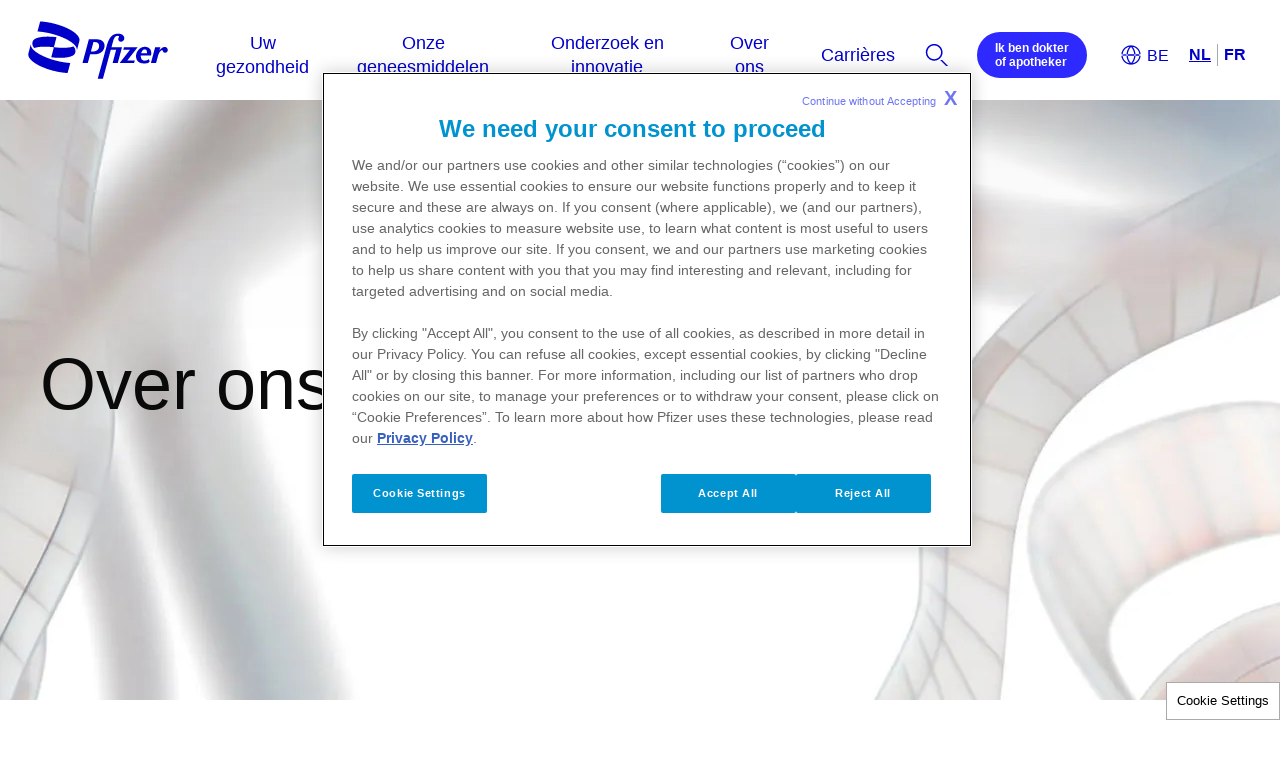

--- FILE ---
content_type: text/html
request_url: https://www.pfizer.be/nl/over-ons
body_size: 4274
content:
<!doctype html>
<html lang="nl">
<head>
    <meta content="ie=edge" http-equiv="x-ua-compatible">
        <meta name="viewport" content="width=device-width, initial-scale=1.0">
    
    <meta charset="utf-8">

            <title>Over ons | Pfizer Belgium</title>
    
    
            <link rel="icon" type="image/x-icon" href="https://www.pfizer.be/favicon_17662730.ico" />
    
    
    <script type="text/javascript">
        window.wbOnDomLoaded = (() => {
            const callbacks = [];
            const runAllCallbacks = () => callbacks.forEach(callback => callback());
            let isDomLoaded = false;

            document.addEventListener('DOMContentLoaded', () => {
                isDomLoaded = true;
                runAllCallbacks();
            });

            return {
                run: callback => isDomLoaded ? callback() : callbacks.push(callback)
            };
        })();
    </script>

            <link rel="canonical" href="https://www.pfizer.be/nl/over-ons" />
    
                        <link rel="alternate" href="https://www.pfizer.be/fr/nous-connaitre/" hreflang="fr" />
            
            <meta name="description" content="Over ons" />
        <meta name="keywords" content="" />
        <meta name="abstract" content="" />
        <meta name="language" content="nl" />

        
                    <meta name="robots" content="all" />
        
                    <meta name="website-brand" content="Unbranded / Above Brand" />
        
                    <meta name="brand" content="Unbranded / Above Brand" />
        
                    <meta name="indication" content="Ulcer" />
        
                    <meta name="country" content="Belgium" />
        
                                    <meta name="referrer" content="strict-origin-when-cross-origin" />
                    
                    <meta property="dpl:page:pageType" content="">
            <meta property="dpl:page:primaryMessageCategory" content="">
            <meta property="dpl:page:pageSource" content="Pfizer">
            <meta property="dpl:page:contentOrigin" content="original">
            <meta property="dpl:page:GCMA-ID" content="">
                                                <meta property="dpl:page:brand" content="Unbranded / Above Brand">
                                    <meta property="dpl:page:brand" content="Above 5">
                                                                            <meta property="dpl:page:indication" content="Ulcer">
                                    <meta property="dpl:page:indication" content="Any">
                                    
                    <meta name="page-analytics" content="pageType:null;referringUrl:;language:nl;currencyCode:USD;primaryMessageCategory:null;pageSource:null;contentOrigin:null;contentID:page/dff0e890-49b3-4fa5-9429-0c9a450b15d9;country:Belgium;GCMA-ID:dummy-gcma-belgium;GCMA-page-ID:;trackingCode:;platform:Canvas;sessionID:;siteName:cdplitepfizerbe;pageName:;pageURL:;onetag:;brand:Unbranded / Above Brand;indication:Ulcer;audienceType:General Public;audienceSpecialty:General Public;businessUnit:INTERNAL MEDICINE;contentType:Website;therapeuticArea:Gastroenterology;region:Europe;pfizerRegion:EU" />
            
    
            <meta name="dynamic-pdf-enabled" content="false" />
    
            <meta property="og:title" content="Over ons | Pfizer Belgium" />
        <meta property="og:description" content="Over ons" />
        <meta property="og:url" content="https://www.pfizer.be/nl/over-ons" />
        <meta property="og:type" content="website" />
        <meta property="og:image" content="" />
    
            <meta property="twitter:title" content="Over ons | Pfizer Belgium" />
        <meta property="twitter:description" content="Over ons" />
        <meta property="twitter:url" content="https://www.pfizer.be/nl/over-ons" />
        <meta property="twitter:card" content="summary" />
        <meta property="twitter:image" content="" />
    
    
    
                                        <link rel="preload" as="style" href="https://pkg-cdn.digitalpfizer.com/corporate/2.0.0/main.css" />
                        
                        <link rel="preload" as="script" href="https://pkg-cdn.digitalpfizer.com/corporate/2.0.0/main.js" />
                                        
    
                        <link rel="stylesheet" href="https://pkg-cdn.digitalpfizer.com/corporate/2.0.0/main.css" media="print" onload="this.onload=null;this.media='all';window.wbOnDomLoaded.run(() => document.body.classList.remove('hidden-until-loaded'));">
                                <script   type="text/javascript" src="https://assets.adobedtm.com/22baa8e94be8/4111f8422ea7/launch-d2f76cc88261.min.js"  ></script>
                                <script   type="text/javascript" src="/external_link.js"  ></script>
                                <link rel="stylesheet" href="/external-link.css" media="print" onload="this.onload=null;this.media='all'">
                                <link rel="stylesheet" href="/css/bf9701d9dc98bc9c83a2dc9ccff45038.css">
            
    <style>
        
        
        helix-grid, helix-mega-menu, helix-layout-container, helix-core-grid, helix-core-header, helix-core-page-break,
helix-core-card-group, helix-core-footer, helix-core-band  {
    visibility: hidden;
}
helix-grid.hydrated, helix-mega-menu.hydrated, helix-layout-container.hydrated, helix-core-grid.hydrated,
helix-core-header.hydrated, helix-core-page-break.hydrated, helix-core-card-group.hydrated, helix-core-footer.hydrated,
helix-core-band.hydrated {
    visibility: inherit;
}
body > div[data-webbuilder-block-is-swe] {
    display: contents;
}

            </style>

    
    </head>
<body id="wb-body"  class="webbuilder-theme--Corporate" >

<div protected id="89c9d080-0706-4fcb-a6ae-cdfffb749511" version="1.4.0" locked="1" async uuid="89c9d080-0706-4fcb-a6ae-cdfffb749511" data-webbuilder-block-is-swe="yes" data-swe-block-title="NL- Menu/Header" data-webbuilder-swe-id-toggled="1" class="custom-block-element custom-block-is-swe-yes no-index"><corporate-primary-menu uuid="primary-menu" data-menu='{"items":[{"name":"Uw gezondheid","href":"/uw-gezondheid","expandLabel":"Expand Uw gezondheid Menu","items":[{"name":"  Gezond leven","href":"/uw-gezondheid/gezond-leven","expandLabel":"Expand   Gezond leven Menu","items":[{"name":"Preventie","href":"/uw-gezondheid/gezond-leven/preventie","description":""},{"name":"Vaccinatie","href":"/uw-gezondheid/gezond-leven/vaccinatie","description":""},{"name":"Stoppen met roken","href":"/uw-gezondheid/gezond-leven/preventie/stoppen-met-roken","description":""}]},{"name":"Ziekten en therapeutische domeinen","href":"/uw-gezondheid/ziekten-en-therapeutische-gebieden","expandLabel":"Expand Ziekten en therapeutische domeinen Menu","items":[{"name":"Kanker","href":"/uw-gezondheid/ziekten-en-therapeutische-gebieden/kanker","description":""},{"name":"Zeldzame ziekten","href":"/uw-gezondheid/ziekten-en-therapeutische-gebieden/zeldzame-ziekten","description":""},{"name":"Ontstekingsziekten","href":"/uw-gezondheid/ziekten-en-therapeutische-gebieden/ontstekingsziekten","description":""},{"name":"Infectieziekten","href":"/uw-gezondheid/ziekten-en-therapeutische-gebieden/infectieziekten","description":""},{"name":"Cardiovasculaire aandoeningen","href":"/uw-gezondheid/ziekten-en-therapeutische-gebieden/cardiovasculaire-ziekten","description":""},{"name":"Neurologische ziekten","href":"/uw-gezondheid/ziekten-en-therapeutische-gebieden/neurologische-ziekten","description":""}]},{"name":"Digital health","href":"/uw-gezondheid/digital-health","description":""}]},{"name":"Onze geneesmiddelen","href":"/onze-geneesmiddelen","expandLabel":"Expand Onze geneesmiddelen Menu","items":[{"name":"A-Z","href":"/-z","description":""},{"name":"Soorten geneesmiddelen","href":"/onze-geneesmiddelen/soorten-geneesmiddelen","description":""},{"name":"Beschikbaarheid van geneesmiddelen","href":"/onze-geneesmiddelen/beschikbaarheid-van-geneesmiddelen","description":""},{"name":"Een ongewenst voorval melden","href":"/onze-geneesmiddelen/een-ongewenst-voorval-melden","description":""}]},{"name":"Onderzoek en innovatie","href":"/onderzoek-en-innovatie","expandLabel":"Expand Onderzoek en innovatie Menu","items":[{"name":"Ontwikkeling van een geneesmiddel","href":"/onderzoek-en-innovatie/ontwikkeling-van-een-geneesmiddel","description":""},{"name":"Onze geneesmiddelen in ontwikkeling","href":"/onderzoek-en-innovatie/onze-geneesmiddelen-in-ontwikkeling","description":""}]},{"name":"Over ons","href":"/over-ons","expandLabel":"Expand Over ons Menu","items":[{"name":"Pfizer wereldwijd","href":"/over-ons/pfizer-wereldwijd","description":""},{"name":"Pfizer in België","href":"/over-ons/pfizer-in-belgie","expandLabel":"Expand Pfizer in België Menu","items":[{"name":"Hoofdkantoor - Brussel","href":"/over-ons/pfizer-in-belgie/hoofdkantoor-brussel","description":""},{"name":"Klinisch onderzoek - Brussel","href":"/over-ons/pfizer-in-belgie/klinisch-onderzoek-brussel","description":""},{"name":" Productie - Puurs ","href":"/nl/over-ons/pfizer-in-belgie/productie-puurs","description":""},{"name":"Logistiek - Zaventem","href":"/over-ons/pfizer-in-belgie/logistiek-zaventem","description":""}]},{"name":"Pfizer in Luxemburg","href":"/over-ons/luxemburg","description":""},{"name":" Onze missie","href":"/over-ons/onze-visie","description":""},{"name":" Engagement","href":"/over-ons/engagement","expandLabel":"Expand  Engagement Menu","items":[{"name":"Transparantie","href":"/over-ons/engagement/transparantie","description":""},{"name":"Verantwoord ondernemen","href":"/over-ons/engagement/corporate-verantwoordelijkheid","description":""},{"name":"Diversiteit, gelijkheid en inclusie","href":"/over-ons/engagement/waarden/diversiteit","description":""}]},{"name":"Partners","href":"/over-ons/partners","expandLabel":"Expand Partners Menu","items":[{"name":"Artsen en apothekers","href":"/over-ons/partners/artsen-en-apothekers","description":""},{"name":"Patiëntenorganisaties","href":"/over-ons/partners/patientenorganisaties","description":""},{"name":"Groepen en federaties","href":"/over-ons/partners/groepen-en-federaties","description":""}]},{"name":"Contacten","href":"/contacten","description":""}]},{"name":"Carrières","href":"/careers","expandLabel":"Expand Carrières Menu","items":[{"name":"Wie we zijn","href":"/careers/wie-we-zijn","description":""},{"name":"Join us","href":"/careers/join-us","expandLabel":"Expand Join us Menu","items":[{"name":"Jobs","href":"/careers#it72e","description":""},{"name":"Stages","href":"/werken-bij-pfizer/jobs/stages","description":""},{"name":"Sollicitatieproces","href":"/careers/join-us/sollicitatieproces","description":""}]},{"name":"Het leven bij Pfizer","href":"/careers/het-leven-bij-pfizer","description":""}]}]}' expand-label="Expand Menu" close-label="Close Menu" skip-link-text="Skip to main content" default-location="Belgium" location-selector-tooltip-text="Country Selector" default-language="Nederlands" language-selector-tooltip-text="Language Selector" language-selector-src="https://pkg-cdn.digitalpfizer.com/corporate/language-selector/country-selector.json" enable-analytics-wrapper id="itq4k" theme="white"><helix-core-data slot="data" data='{
            "Close language selector": "",
            "Close language selector icon": "",
            "Open language selector": "",
            "Open language selector icon": "",
            "Current Location and Language": ""
          }' data-hwc-version="4.0.471" id="i8x3k">
      </helix-core-data><corporate-menu-item slot="contact-us" href="/contact" id="ic3md"><corporate-button id="cp-btn" size="small" target="_self" href="https://www.pfizerpro.be/nl" variant="primary" enable-analytics-wrapper><helix-core-content data-hwc-version="4.0.172" id="iqljj" class="block-4020592-cid block-4020234-cid helix-core-content">Ik ben dokter
<div id="izau">of apotheker</div></helix-core-content></corporate-button></corporate-menu-item><corporate-search-modal slot="search" id="iucs4"><corporate-search has-filters="true" config='{"domain": "https://next-gen-search-production.digitalpfizer.com","endpoint": "/api/v3/search","index": ["c6630ba5-caab-4c8a-875b-007d9032dbc7_live"],"pageNumber": 1,"pageSize": 10,"fuzziness": 1, "allowedExposedFilters": [{"field": "type", "type": "include"}, { "field": "auth", "type": "include" }], "aggregations": "type,auth" }' suggest='{"domain": "https://next-gen-search-production.digitalpfizer.com", "endpoint": "/api/v1/suggest", "index": "c6630ba5-caab-4c8a-875b-007d9032dbc7_live", "size": 10, "fuzziness": 1}' placeholder="Hoe kunnen wij u helpen?" dropdown-headline="Suggesties binnen Pfizer.be" search-results-words="zoekresultaten voor" show-more-words="Laat meer zien" load-more-words="Laad meer resultaten" search-filter-tags-src="https://pkg-cdn.digitalpfizer.com/corporate/search-filter-tags.json" min-characters-number="3" error-message="Minimaal 3 tekens" search-button-label="Search" clear-button-label="Clear" enable-analytics-wrapper id="i3wd5"></corporate-search></corporate-search-modal><corporate-menu-item slot="utilities" href="http://investors.pfizer.com" id="imbd"><helix-core-content data-hwc-version="4.0.471" id="i23ho" class="helix-core-content">Investeerders</helix-core-content></corporate-menu-item><corporate-menu-item slot="utilities" href="https://www.pfizer.com/about/careers" id="iet2k"><helix-core-content data-hwc-version="4.0.471" id="iwedd" class="helix-core-content">Jobs</helix-core-content></corporate-menu-item><corporate-menu-item slot="utilities" href="https://press.pfizer.be/" id="ifvnk"><helix-core-content data-hwc-version="4.0.471" id="idqbi" class="helix-core-content">Nieuws en media</helix-core-content></corporate-menu-item><corporate-menu-item slot="utilities" href="/nl/contacten" id="ie60g"><helix-core-content data-hwc-version="4.0.471" id="iqezc" class="helix-core-content">Contacten</helix-core-content></corporate-menu-item></corporate-primary-menu></div><corporate-hero background-img="/images/Desktop-Banner12---1440x600left.jpg-326455216499595-1676068.webp" id="id2y" theme="light" horizontalalign="left" verticalalign="center" bannersize="regular" enable-analytics-wrapper filename="Desktop-Banner12---1440x600left.jpg.webp" data-title="Desktop-Banner12---1440x600left.jpg.webp" title=""><helix-core-heading variant="h1" data-hwc-version="4.0.134" id="if1b" class="helix-core-m-b-8x helix-core-heading">Over ons </helix-core-heading></corporate-hero><helix-core-layout-container variant="1up-by-2up" data-hwc-version="4.0.134" id="ihlxf"><helix-core-grid variant="1up-by-2up" data-hwc-version="4.0.134"><helix-core-grid-item id="iywoi" variant="1up-by-2up"><corporate-bread-crumb id="ik2s" enable-analytics-wrapper><corporate-bread-crumb-item id="ie12" href="/nl"><helix-core-content data-hwc-version="4.0.134" id="ixmbl" class="helix-core-content">Home</helix-core-content></corporate-bread-crumb-item><corporate-bread-crumb-item is-active="" id="ihz9"><helix-core-content data-hwc-version="4.0.134" id="icd5o" class="helix-core-content">Over ons</helix-core-content></corporate-bread-crumb-item></corporate-bread-crumb></helix-core-grid-item></helix-core-grid></helix-core-layout-container><helix-core-layout-container variant="1up-by-2up" data-hwc-version="4.0.134" id="iv9j2"><helix-core-grid variant="1-3up" data-hwc-version="4.0.134" id="ihhzy"><helix-core-grid-item id="icsgr" variant="1up-by-2up"><corporate-card href="/nl/over-ons/pfizer-wereldwijd" id="ilgnd" showtext="no" theme="White" box-shadow><helix-core-image slot="image" img-src="/images/custom/Pfizer-World-V2_2.jpg" image-corners="square" data-hwc-version="4.0.134" img-retina="/images/custom/Pfizer-World-V2_2.jpg" mobile-img-retina="/images/custom/Pfizer-World-V2_2.jpg" mobile-img-src="/images/custom/Pfizer-World-V2_2.jpg" id="in4df" class="helix-core-m-b-8x" lazy-load="1"></helix-core-image><helix-core-heading slot="header" variant="h5" data-hwc-version="4.0.134" id="i3oyt" class="helix-core-m-b-8x helix-core-heading">Pfizer wereldwijd</helix-core-heading></corporate-card></helix-core-grid-item><helix-core-grid-item id="i6s8s" variant="1up-by-2up"><corporate-card id="iwg9h" href="/nl/over-ons/pfizer-in-belgie" showtext="no" theme="White" box-shadow><helix-core-image slot="image" img-src="/images/custom/Pfizer-in-Belgie-LR_1-2.jpg" image-corners="square" data-hwc-version="4.0.134" id="iigjx" img-retina="/images/custom/Pfizer-in-Belgie-LR_1-2.jpg" mobile-img-retina="/images/custom/Pfizer-in-Belgie-LR_1-2.jpg" mobile-img-src="/images/custom/Pfizer-in-Belgie-LR_1-2.jpg" class="helix-core-m-b-8x" lazy-load="1"></helix-core-image><helix-core-heading slot="header" variant="h5" data-hwc-version="4.0.134" id="ivcer" class="helix-core-m-b-8x helix-core-heading">Pfizer in België</helix-core-heading></corporate-card></helix-core-grid-item><helix-core-grid-item id="idu9l" variant="1up-by-2up"><corporate-card id="i7xtc" href="/nl/over-ons/luxemburg" showtext="no" theme="White" box-shadow><helix-core-image slot="image" img-src="/images/custom/LuxembourgFlagMedRes_1-1.jpg" image-corners="square" data-hwc-version="4.0.134" id="isa5o" img-retina="/images/custom/LuxembourgFlagMedRes_1-1.jpg" mobile-img-retina="/images/custom/LuxembourgFlagMedRes_1-1.jpg" mobile-img-src="/images/custom/LuxembourgFlagMedRes_1-1.jpg" class="helix-core-m-b-8x" lazy-load="1"></helix-core-image><helix-core-heading slot="header" variant="h5" data-hwc-version="4.0.134" id="iq1ki" class="helix-core-m-b-8x helix-core-heading">Pfizer in Luxemburg</helix-core-heading></corporate-card></helix-core-grid-item></helix-core-grid></helix-core-layout-container><helix-core-layout-container variant="1up-by-2up" data-hwc-version="4.0.134" id="i76m2"><helix-core-grid variant="1-3up" data-hwc-version="4.0.134" id="i4y9k"><helix-core-grid-item id="iek0m" variant="1up-by-2up"><corporate-card id="ieiq8" href="/nl/over-ons/onze-visie" showtext="no" theme="White" box-shadow><helix-core-image slot="image" img-src="/images/custom/Onze-visie-LR-1.jpg" image-corners="square" data-hwc-version="4.0.134" id="ix4a9" img-retina="/images/custom/Onze-visie-LR-1.jpg" mobile-img-retina="/images/custom/Onze-visie-LR-1.jpg" mobile-img-src="/images/custom/Onze-visie-LR-1.jpg" class="helix-core-m-b-8x" lazy-load="1"></helix-core-image><helix-core-heading slot="header" variant="h5" data-hwc-version="4.0.134" id="i0ajg" class="helix-core-m-b-8x helix-core-heading">Onze missie</helix-core-heading></corporate-card></helix-core-grid-item><helix-core-grid-item id="i25ym" variant="1up-by-2up"><corporate-card id="ig71n" href="/nl/over-ons/engagement" showtext="no" theme="White" box-shadow><helix-core-image slot="image" img-src="/images/custom/nos-engagements-LR_0-2.jpg" image-corners="square" data-hwc-version="4.0.134" id="inyz9" img-retina="/images/custom/nos-engagements-LR_0-2.jpg" mobile-img-retina="/images/custom/nos-engagements-LR_0-2.jpg" mobile-img-src="/images/custom/nos-engagements-LR_0-2.jpg" class="helix-core-m-b-8x" lazy-load="1"></helix-core-image><helix-core-heading slot="header" variant="h5" data-hwc-version="4.0.134" id="i2ego" class="helix-core-m-b-8x helix-core-heading">Engagement</helix-core-heading></corporate-card></helix-core-grid-item><helix-core-grid-item id="ieipk" variant="1up-by-2up"><corporate-card id="ivreg" href="/nl/over-ons/partners" showtext="no" theme="White" box-shadow><helix-core-image slot="image" img-src="/images/custom/Artsen-en-apothekers-MedR-3.jpg" image-corners="square" data-hwc-version="4.0.134" id="i5u9c" img-retina="/images/custom/Artsen-en-apothekers-MedR-3.jpg" mobile-img-retina="/images/custom/Artsen-en-apothekers-MedR-3.jpg" mobile-img-src="/images/custom/Artsen-en-apothekers-MedR-3.jpg" class="helix-core-m-b-8x" lazy-load="1"></helix-core-image><helix-core-heading slot="header" variant="h5" data-hwc-version="4.0.134" id="ic087" class="helix-core-m-b-8x helix-core-heading">Partners</helix-core-heading></corporate-card></helix-core-grid-item></helix-core-grid></helix-core-layout-container><div protected id="5c74ed0c-97a0-4b0f-ba2a-3089525f1616" version="1.0.0" locked="1" async uuid="5c74ed0c-97a0-4b0f-ba2a-3089525f1616" data-webbuilder-block-is-swe="yes" data-swe-block-title="NLB-Footer" data-webbuilder-swe-id-toggled="1" class="custom-block-element custom-block-is-swe-yes no-index"><helix-core-grid-item id="irgf" variant="1up-by-2up"><corporate-footer copyright-length="short" enable-analytics-wrapper id="idsxt"><corporate-footer-list id="iq9zh"><helix-core-logo theme="blue" alt="Pfizer: One of the world's premier biopharmaceutical companies" alt-text="Pfizer logo" size="default" data-hwc-version="4.0.785" id="io0b" src="/images/9b08862f235a19554d3ac1adba05f4e7.svg"></helix-core-logo></corporate-footer-list><corporate-footer-list id="inzrp"><a href="/nl/uw-gezondheid" id="i86oz"><span id="i94rr">Uw gezondheid</span></a><a href="/nl/onze-geneesmiddelen" id="im74d"><span id="izwd9">Onze geneesmiddelen</span></a><a href="/nl/onderzoek-en-innovatie" id="ix4ch"><span id="iqsaw">Onderzoek en innovatie</span></a><a href="/nl/over-ons" id="i6j0b"><span id="i1tp4">Over ons</span></a></corporate-footer-list><corporate-footer-list id="i6nie"><a href="https://investors.pfizer.com/Investors/Overview/default.aspx" id="ijmf5" target="_blank"><span id="iidzt"><span id="ia65g"> </span>Investeerders<span id="i6i5k"> </span></span></a><a href="/nl/careers" id="i81dp"><span id="i9b50a"><span id="ice6fi"> </span>Jobs<span id="id5mnp"> </span></span></a><a href="https://press.pfizer.be/" id="itdcc" target="_blank"><span id="ibwc2q">Nieuws en media</span></a><a href="https://www.pfizerpro.be/nl" id="i84ar" target="_blank"><span id="is9311">Pfizer voor professionnals</span></a><a href="https://privacycenter.pfizer.com/nl/belgium" id="izuul" target="_blank"><span id="ivp8of">Privacy policy</span></a></corporate-footer-list><corporate-footer-list id="ibh92"><a href="/nl/gebruiksvoorwaarden" id="i782z"><span id="i69g2a"><span id="im15hw"> </span>Gebruiksvoorwaarden<span id="is9bkg"> </span></span></a><a href="/files/2025-GENERAL-TERMS-AND-CONDITIONS-OF-SALE-NL.pdf" target="_blank" id="ihma5">Algemene verkoopswaarden</a><a href="/nl/contacten" id="iqy2b"><span id="itf1jn"><span id="iqw0ph"> </span>Contacten<span id="i6z5jj"> </span></span></a><a href="/nl/leveranciers" id="i2ehz"><span id="ilb6dk"><span id="i9cad4"> </span>Leveranciers<span id="iqpdle"> </span></span></a></corporate-footer-list><corporate-global-language-selector uuid="language-selector" slot="language-selector" src="https://pkg-cdn.digitalpfizer.com/corporate/language-selector/country-selector.json" default-location="Belgium" location-selector-tooltip-text="Country Selector" default-language="Nederlands" language-selector-tooltip-text="Language Selector" enable-analytics-wrapper id="iqyy8"><helix-core-data slot="data" data='{
            "Close language selector": "",
            "Close language selector icon": "",
            "Open language selector": "",
            "Open language selector icon": "",
            "Current Location and Language": ""
          }' data-hwc-version="4.0.785" id="ih0o5">
      </helix-core-data></corporate-global-language-selector><corporate-social-link slot="icons" href="https://www.facebook.com/pfizerbelgie" icon-name="circle-facebook" label="Facebook" size="3" set-svg-image="true" svg-image="facebook" id="ibcah"></corporate-social-link><corporate-social-link slot="icons" href="https://www.linkedin.com/company/Pfizer" icon-name="circle-linkedin" label="Linkedin" size="3" set-svg-image="true" svg-image="linkedin" id="ipppk"></corporate-social-link><corporate-social-link slot="icons" href="https://www.youtube.com/@PfizerBelgium" icon-name="circle-youtube" label="Youtube" size="3" set-svg-image="true" svg-image="youtube" id="i7frf"></corporate-social-link></corporate-footer></helix-core-grid-item><helix-core-floating-container position-reference="window" anchor-point-x="right" z-index="5" offset-x="16px" anchor-point-y="bottom" offset-y="16px" id="izl0g"><corporate-scroll-to theme="none" label="Scroll To Top" id="ihn3c5"></corporate-scroll-to></helix-core-floating-container></div>


<!-- Footer scripts -->
            <script   type="text/javascript" src="https://pkg-cdn.digitalpfizer.com/corporate/2.0.0/main.js" async ></script>
                <script   type="text/javascript" src="/assets/jquery-3-6-0-min.js" defer ></script>
                <link rel="stylesheet" href="/assets/Secondary-button.css" media="print" onload="this.onload=null;this.media='all'">
                <link rel="stylesheet" href="/assets/corporate-quote-image-left.css" media="print" onload="this.onload=null;this.media='all'">
    
<!-- External Link Popup scripts -->
    <script type='text/javascript'  >
window.externalLink.init({"popups":[{"id":"1d99c97c-d397-4855-b38b-309d0cbe717d","body":"<p>Deze link leidt naar een externe website. We zijn niet verantwoordelijk voor hun inhoud.<\/p>","type":"primary","style":"default","title":"www.pfizer.be says","cancel":"Annuleren","continue":"Ok","language":"nl","whitelist":"*.pfizerpro.com\n*pfizerpro.be\ninvestors.pfizer.com\n*.pfizer.com\npress.pfizer.be\n*.pfizerpro.be\nprivacycenter.pfizer.com\npfizer.com\/about\/careers\nplayers.brightcove.net\nbcove.video","language_name":"Dutch"},{"id":"490c1e5f-2f79-4573-acb7-f2a8c4bab96a","body":"<p>Ce lien vous dirige vers un site externe. Nous ne sommes pas responsables de son contenu.<\/p>","type":"primary","style":"default","title":"www.pfizer.be says","cancel":"Annuler","continue":"D'accord","language":"fr","whitelist":"*.pfizerpro.com\n*pfizerpro.be\ninvestors.pfizer.com\n*.pfizer.com\n*.pfizersite.io\npress.pfizer.be\n*.pfizerpro.be\nprivacycenter.pfizer.com\npfizer.com\/about\/careers\n*.pfizer.be\n*.en.calameo.com\/\n*.pfizer.be\n*.pfpfizerbe.pfizersite.io\nplayers.brightcove.net\nbcove.video","language_name":"French"},{"id":"d27aa933-78aa-43cf-8e3e-51a07a30e34e","body":"<p>Deze link leidt naar een externe website. We zijn niet verantwoordelijk voor hun inhoud.<\/p>","name":"Additional popup","type":"override","style":"default","title":"www.pfizer.be.says","cancel":"cancel","enabled":true,"continue":"ok","language":"nl","blacklist":"*betransparent.be","language_name":"Dutch"}],"enabled":true});
</script>






<script type="text/javascript">
    //onload
    window.addEventListener('load', () => {
        setTimeout(() => {
            const hash = window.location.hash;

            if (! hash) {
                return;
            }

            const element = document.querySelector(hash);

            if (element) {
                element.scrollIntoView({ behavior: 'smooth', block: 'start', inline: 'start' });
            }
        }, 999);
    });
</script>
</body>
</html>


--- FILE ---
content_type: text/css
request_url: https://www.pfizer.be/css/bf9701d9dc98bc9c83a2dc9ccff45038.css
body_size: -398
content:
#ik2s{margin-top:calc(12 * var(--helix-core-spacing-multiplier));margin-bottom:calc(12 * var(--helix-core-spacing-multiplier))}#i76m2{margin-bottom:calc(20 * var(--helix-core-spacing-multiplier))}#i3oyt{color:var(--cdp-corp-pfizer-primary-blue)}#ivcer{color:var(--cdp-corp-pfizer-primary-blue)}#iq1ki{color:var(--cdp-corp-pfizer-primary-blue)}#i0ajg{color:var(--cdp-corp-pfizer-primary-blue)}#i2ego{color:var(--cdp-corp-pfizer-primary-blue)}#ic087{color:var(--cdp-corp-pfizer-primary-blue)}#cp-btn{text-decoration:none}#cp-btn{text-decoration:none}

--- FILE ---
content_type: application/javascript
request_url: https://pkg-cdn.digitalpfizer.com/corporate/2.0.0/9115.js
body_size: 3356
content:
"use strict";(self.webpackChunk_pfizer_cdp_lite_theme=self.webpackChunk_pfizer_cdp_lite_theme||[]).push([[9115],{4696:(i,e,t)=>{t.d(e,{a:()=>n,b:()=>x,c:()=>r,d:()=>c,e:()=>d,f:()=>p,g:()=>s,h:()=>y,i:()=>u,j:()=>g,p:()=>l,s:()=>m,t:()=>a});var o=t(5108);function r(i,e){const t=i.indexOf(e);if("number"==typeof t)return i.filter(((i,e)=>{return!(e>=t||"SLOT"==(null==(o=i)?void 0:o.nodeName)||"SLOT"==(null==o?void 0:o.tagName)||(null===(r=null==o?void 0:o.nodeName)||void 0===r?void 0:r.includes("#"))||null==(null==o?void 0:o.tagName));var o,r}));o.error("missing parent index marker in composedPathReducer",typeof t)}function n(i){var e,t;if(!a(i[0]))return(null===(t=null===(e=i[0])||void 0===e?void 0:e.innerHTML)||void 0===t?void 0:t.length)?i[0]:void 0;o.error("target in composedPathReducedTarget is slot")}function a(i){return"SLOT"===(null==i?void 0:i.tagName)||(null==i?void 0:i.hasAttribute("slot"))}function l(i,e,t){const a=i.composedPath();return"string"==typeof t.filter((i=>{const t=i.split(" ");if(t.length<2)return o.error("a minimum of 2 selectors are needed (not including parent)"),!1;if(!a.includes(e))return o.error("parent container not in composed path"),!1;const l=r(a,e),d=n(l),p=t.slice(-1);return!(void 0===d||!d.matches(p))&&!!t.every((i=>{const e=l.filter((e=>e.matches(i)));return Boolean(1===e.length)}))}))[0]?i:void 0}function d(i,e,t){const r=i.composedPath();if(a(i.composedPath()[0]))return"string"==typeof t.filter((i=>{const t=i.split(" ");if(!r.includes(e))return o.warn("parent container not in composed path"),!1;const n=r.indexOf(e);return!!t.every((i=>{const e=r.filter(((e,t)=>!(t>=n||e.nodeName.includes("#"))&&("SLOT"===e.nodeName&&"SLOT"===i.toUpperCase()&&0==t||e.matches(i))));return Boolean(e.length>=1)}))}))[0]?i:void 0;o.warn("target is not proper slot to target")}function p(i,e=!1){var t;const o=i.composedPath()[0];return"SLOT"===o.tagName?o.assignedNodes()[0].textContent.trim():e?o.querySelector("slot").assignedNodes()[0].textContent.trim():null!==(t=i.composedPath()[0].getAttribute("name"))&&void 0!==t?t:i.composedPath()[0].innerText.trim()}function s(i,e=!1){var t,o,r;if(i.hasAttribute("name"))return i.getAttribute("name");if(!a(i)&&i.textContent.length>2)return i.textContent.trim()||i.innerText.trim();if("CORPORATE-SINGLE-SELECT"===(null===(r=null===(o=null===(t=i.parentElement)||void 0===t?void 0:t.parentElement)||void 0===o?void 0:o.parentElement)||void 0===r?void 0:r.tagName)&&i.textContent.length>=2)return i.textContent.trim();const n=(0==e?i.querySelector("slot:not([name])"):i.querySelector(`slot[name=${e}]`)).assignedNodes({flatten:!0}).map((i=>i.textContent.trim())).filter((i=>i.length>3)).join("");return Boolean(n.length)?n:void 0}function m(i){!function(i,e=!1,t=!1){var r;if(!window._satellite)return void o.warn("adobe _satellite is not available");const n=`${null!==(r=document.title)&&void 0!==r?r:window.location.href} | ${i}`;t||!window.s?window._satellite.track("helixCoreAnalyticsCustomLink",{name:n,isExternalLink:!!e}):window.s.pfLinkName(n,1==e?"external":"internal")}(i.join(" | "))}function h(i,e,t=!1){window._satellite?(!t&&window.s&&window.s[i](...Object.values(e)),window._satellite.track(`corporatAnalyticsCustom${i.replace(/^pf/g,"")}`,e)):o.warn("adobe _satellite is not available")}function c(i){h("pfSearch",i)}function x(i){h("pfSearchFilter",i)}function g(i){h("pfSearchResults",i)}function f(i,e,t=!1){window._satellite?!t&&window.s&&window.s[i](...Object.values(e)):o.warn("adobe _satellite is not available")}const y=i=>{f("pfFormWorkflow",i)},u=i=>{f("pfFormWorkflowInput",i)}},9115:(i,e,t)=>{t.r(e),t.d(e,{corporate_footer:()=>n});var o=t(4282),r=t(4696);const n=class{constructor(i){(0,o.r)(this,i),this.copyrightLength="short",this.enableAnalyticsWrapper=!0}handleClick(i){if(!0!==this.enableAnalyticsWrapper)return;const e=(0,r.p)(i,this.element,["corporate-footer-list a"]);if(null==e)return;const t=(0,r.c)(e.composedPath(),this.element),o=(0,r.a)(t),n=["global footer","navigation",(0,r.g)(o)];(0,r.s)(n),this.element.querySelector("corporate-global-language-selector").setAttribute("enable-analytics-wrapper","true")}setHelixContainerSpacing(){this.element.querySelectorAll("helix-core-layout-container").forEach((i=>{if(i&&i.shadowRoot){const e=document.createElement("style");e.textContent=".helix-core-layout-container { max-width: 100% !important; margin: 0 !important; }",i.shadowRoot.appendChild(e)}}))}componentDidLoad(){this.setHelixContainerSpacing(),new MutationObserver((i=>{i.forEach((i=>{i.addedNodes.forEach((i=>{"HELIX-CORE-LAYOUT-CONTAINER"===i.nodeName&&(i.setAttribute("slot","footer-grid"),this.setHelixContainerSpacing())}))}))})).observe(this.element,{childList:!0,subtree:!0})}renderCopyrightMessage(i){return this.copyrightLength!==i?null:(0,o.h)("p",{class:`corporate-footer__copyright corporate-footer__copyright--${i}`},(0,o.h)("slot",{name:"cdp-footer-copyright"}))}render(){return(0,o.h)(o.H,null,(0,o.h)("footer",{class:"corporate-footer"},(0,o.h)("div",{class:"corporate-footer__grid"},(0,o.h)("slot",null)),(0,o.h)("div",{class:"corporate-footer__container-grid"},(0,o.h)("slot",{name:"footer-grid"}),(0,o.h)("slot",{name:"footer-grid-copyright"})),(0,o.h)("hr",{class:"corporate-footer__line"}),(0,o.h)("div",null,this.renderCopyrightMessage("long"),(0,o.h)("div",{class:"corporate-footer__notes"},(0,o.h)("div",{class:"corporate-footer__note"},(0,o.h)("div",{class:"corporate-footer__language-selector"},(0,o.h)("slot",{name:"language-selector"})),this.renderCopyrightMessage("short")),(0,o.h)("div",{class:"corporate-footer__socials social"},(0,o.h)("slot",{name:"icons"}))))))}get element(){return(0,o.g)(this)}};n.style=".color-block{width:60px;height:60px;border-radius:1000px;margin:1em}.color-block__border{border:1px solid #c1c7cd}.palette-block{font-family:var(--helix-core-type-preset-1-1-xl-desktop-h1-font-family, inherit);margin-bottom:2em}@media (min-width: 320px){.helix-display-extra-small-none{display:none !important}}@media (min-width: 320px){.helix-display-extra-small-flex{display:flex !important}}@media (min-width: 320px){.helix-display-extra-small-inline-flex{display:inline-flex !important}}@media (min-width: 320px){.helix-display-extra-small-block{display:block !important}}@media (min-width: 320px){.helix-display-extra-small-inline-block{display:inline-block !important}}@media (min-width: 320px){.helix-display-extra-small-inline{display:inline !important}}@media (min-width: 320px){.helix-display-extra-small-grid{display:grid !important}}@media (min-width: 320px){.helix-display-extra-small-inline-grid{display:inline-grid !important}}@media (min-width: 576px){.helix-display-small-none{display:none !important}}@media (min-width: 576px){.helix-display-small-flex{display:flex !important}}@media (min-width: 576px){.helix-display-small-inline-flex{display:inline-flex !important}}@media (min-width: 576px){.helix-display-small-block{display:block !important}}@media (min-width: 576px){.helix-display-small-inline-block{display:inline-block !important}}@media (min-width: 576px){.helix-display-small-inline{display:inline !important}}@media (min-width: 576px){.helix-display-small-grid{display:grid !important}}@media (min-width: 576px){.helix-display-small-inline-grid{display:inline-grid !important}}@media (min-width: 768px){.helix-display-medium-none{display:none !important}}@media (min-width: 768px){.helix-display-medium-flex{display:flex !important}}@media (min-width: 768px){.helix-display-medium-inline-flex{display:inline-flex !important}}@media (min-width: 768px){.helix-display-medium-block{display:block !important}}@media (min-width: 768px){.helix-display-medium-inline-block{display:inline-block !important}}@media (min-width: 768px){.helix-display-medium-inline{display:inline !important}}@media (min-width: 768px){.helix-display-medium-grid{display:grid !important}}@media (min-width: 768px){.helix-display-medium-inline-grid{display:inline-grid !important}}@media (min-width: 1024px){.helix-display-large-none{display:none !important}}@media (min-width: 1024px){.helix-display-large-flex{display:flex !important}}@media (min-width: 1024px){.helix-display-large-inline-flex{display:inline-flex !important}}@media (min-width: 1024px){.helix-display-large-block{display:block !important}}@media (min-width: 1024px){.helix-display-large-inline-block{display:inline-block !important}}@media (min-width: 1024px){.helix-display-large-inline{display:inline !important}}@media (min-width: 1024px){.helix-display-large-grid{display:grid !important}}@media (min-width: 1024px){.helix-display-large-inline-grid{display:inline-grid !important}}@media (min-width: 1200px){.helix-display-extra-large-none{display:none !important}}@media (min-width: 1200px){.helix-display-extra-large-flex{display:flex !important}}@media (min-width: 1200px){.helix-display-extra-large-inline-flex{display:inline-flex !important}}@media (min-width: 1200px){.helix-display-extra-large-block{display:block !important}}@media (min-width: 1200px){.helix-display-extra-large-inline-block{display:inline-block !important}}@media (min-width: 1200px){.helix-display-extra-large-inline{display:inline !important}}@media (min-width: 1200px){.helix-display-extra-large-grid{display:grid !important}}@media (min-width: 1200px){.helix-display-extra-large-inline-grid{display:inline-grid !important}}:host{display:block}@media (min-width: 768px) and (max-width: 1023px){:host{padding:0 1.75rem}}@media (min-width: 0px) and (max-width: 767px){:host{padding:2.5rem 1rem}}@media print, screen and (min-width: 1024px) and (max-width: 1400px){:host{padding-left:2rem;padding-right:2rem}}:host .corporate-footer{background-color:var(--cdp-corp-white);min-height:23.938rem;padding-top:3.75rem;padding-bottom:4.25rem;max-width:1344px;margin:0 auto}:host .corporate-footer__line{flex:0 0 100%;height:0.063rem;background-color:var(--cdp-corp-grey-l4);border:none;margin-top:var(--line-top-spacing, 5rem);margin-bottom:var(--line-bottom-spacing, 5rem)}@media (min-width: 0px) and (max-width: 767px){:host .corporate-footer__line{margin-top:var(--line-top-spacing, 3rem);margin-bottom:var(--line-bottom-spacing, 3rem)}}:host .corporate-footer__grid{display:grid;grid-template-columns:1fr 1fr 1fr 1fr;gap:2.5rem}@media (min-width: 0px) and (max-width: 767px){:host .corporate-footer__grid{grid-template-columns:initial}}:host .corporate-footer__notes{flex:0 0 100%;display:flex;justify-content:space-between;align-items:center;flex-wrap:wrap}@media (min-width: 0px) and (max-width: 767px){:host .corporate-footer__notes{justify-content:flex-start}}:host .corporate-footer__note{display:flex;column-gap:1.25rem;align-items:flex-start}@media (min-width: 0px) and (max-width: 767px){:host .corporate-footer__note{flex:0 0 100%;align-items:flex-start;flex-direction:column}}:host .corporate-footer__language-selector{display:flex;column-gap:0.375rem;font-family:var(--cdp-corp-link-s-font-family);font-weight:600;--corporate-button--link-color:#000;--helix-core-button--bare-hover-color:#000;--corporate-button-font-size:1rem;--corporate-button-line-height--small:1.5rem;--corporate-global-language-selector-margin-left:0.75rem}:host .corporate-footer__copyright{--helix-core-utility-link--core-content-color:var(--cdp-corp-pfizer-primary-blue);--helix-core-utility-link-core-content-text-decoration:none;font-family:var(--cdp-corp-caption-font-family);font-size:1.25rem;font-weight:400;line-height:1.7em;text-decoration:none;color:var(--cdp-corp-grey-l5);margin:0}:host .corporate-footer__copyright--long{margin-bottom:1.625rem}@media (min-width: 0px) and (max-width: 767px){:host .corporate-footer__copyright--short{margin-top:1rem}}:host .corporate-footer__socials{display:flex;column-gap:0.625rem;padding-left:0}@media (min-width: 0px) and (max-width: 767px){:host .corporate-footer__socials{margin-top:3.5rem;flex:0 0 100%}}:host .corporate-footer__container-grid{font-family:var(--cdp-corp-caption-font-family);font-size:1.25rem;font-weight:400;line-height:1.7em}:host ::slotted(helix-core-layout-container){--helix-layout-container-padding-left-property:0;--helix-layout-container-padding-right-property:0}:host ::slotted(helix-core-content[slot=footer-grid-copyright]){--helix-core-utility-link--core-content-color:var(--cdp-corp-pfizer-primary-blue);--helix-core-utility-link-core-content-text-decoration:none;text-decoration:none;color:var(--cdp-corp-grey-l5) !important;margin:0 !important}@media (min-width: 0px) and (max-width: 767px){:host ::slotted(corporate-footer-list){--corporate-footer-list-line-height:2.625rem}}:host ::slotted(corporate-footer-list:nth-of-type(1)){--helix-core-logo-width:9.25rem;--helix-core-logo-height:auto;--helix-core-logo-margin-left-property:0}@media (min-width: 0px) and (max-width: 767px){:host ::slotted(corporate-footer-list:nth-of-type(1)){--helix-core-logo-width:6rem}}:host ::slotted(corporate-footer-list:nth-of-type(2)){--corporate-footer-list-font-size:var(--cdp-corp-display-h7-font-size);--corporate-footer-list-font-weight:400;--corporate-footer-list-letter-spacing:var(--cdp-corp-display-h7-letter-spacing);--corporate-footer-list-line-height:var(--cdp-corp-display-h7-line-height)}@media (min-width: 0px) and (max-width: 767px){:host ::slotted(corporate-footer-list:nth-of-type(2)){--corporate-footer-list-line-height:var(--cdp-corp-display-h6-line-height)}}:host .social{--corporate-icon-color:var(--cdp-corp-grey-l6);--corporate-icon-color-hover:var(--cdp-corp-grey-l7)}:host .social__link{width:2.063rem;height:1.5rem;display:flex;align-items:center;justify-content:center}@media (min-width: 0px) and (max-width: 767px){:host .social__link{margin-bottom:1rem}}:host .social__icon{mix-blend-mode:exclusion}@media (min-width: 0px) and (max-width: 767px){:host(.footer-with-grid){padding-bottom:2rem;padding-top:0}}:host(.footer-with-grid) .corporate-footer{padding-bottom:1rem;padding-top:0;--line-top-spacing:2rem;--line-bottom-spacing:2rem}@media (min-width: 0px) and (max-width: 767px){:host(.footer-with-grid) .corporate-footer{padding-bottom:0;--line-top-spacing:1rem;--line-bottom-spacing:1rem}}@media (min-width: 0px) and (max-width: 767px){:host(.footer-with-grid) .corporate-footer__grid{gap:1.5rem}}@media (min-width: 0px) and (max-width: 767px){:host(.footer-with-grid) .corporate-footer__socials{margin-top:0.5rem}}@media (min-width: 0px) and (max-width: 767px){:host(.footer-with-grid) ::slotted(corporate-footer-list){--corporate-footer-list-line-height:2rem}}"}}]);

--- FILE ---
content_type: application/javascript
request_url: https://pkg-cdn.digitalpfizer.com/corporate/2.0.0/5319.js
body_size: 4772
content:
"use strict";(self.webpackChunk_pfizer_cdp_lite_theme=self.webpackChunk_pfizer_cdp_lite_theme||[]).push([[5319],{5319:(e,r,i)=>{i.r(r),i.d(r,{helix_core_card:()=>h});var t=i(3622);const a=e=>e.includes("image")?(0,t.h)("div",{class:"helix-core-card__prefix"},(0,t.h)("div",{class:"helix-core-card__image"},(0,t.h)("slot",{name:"image"})),e.includes("badge")?(0,t.h)("div",{class:"helix-core-card__badge"},(0,t.h)("slot",{name:"badge"})):null):null,o=e=>!e.some((e=>["top","kicker","header","body","footer","post-footer","footernote"].includes(e))),c=e=>({"helix-core-card__main":!0,"helix-core-card--no-media":!e.includes("image")}),l=e=>o(e)?null:(0,t.h)("div",{class:c(e)},e.includes("top")?(0,t.h)("header",{class:"helix-core-card__top"},(0,t.h)("slot",{name:"top"})):null,e.includes("kicker")?(e=>{const r={"helix-core-card__kicker":!0,"helix-core-card__kicker-multiple":e.filter((e=>"kicker"==e)).length>1};return(0,t.h)("div",{class:r},(0,t.h)("slot",{name:"kicker"}))})(e):null,e.includes("header")?(0,t.h)("header",{class:"helix-core-card__header"},(0,t.h)("slot",{name:"header"})):null,e.includes("body")?(0,t.h)("div",{class:"helix-core-card__body"},(0,t.h)("slot",{name:"body"})):null),n=e=>[e.includes("kicker")?(0,t.h)("div",{class:"helix-core-card__kicker"},(0,t.h)("slot",{name:"kicker"})):null,e.includes("header")?(0,t.h)("header",{class:"helix-core-card__header"},(0,t.h)("slot",{name:"header"})):null,e.includes("body")?(0,t.h)("div",{class:"helix-core-card__body"},(0,t.h)("slot",{name:"body"})):null],h=class{constructor(e){(0,t.r)(this,e),this.variant="primary",this.theme=null,this.behavior="none",this.isBare=!1,this.alternative=null,this.isHorizontal=!1,this.renderRightColumn=()=>this.getSlottedContentNames().includes("right")?(0,t.h)("div",{class:"helix-core-card-column helix-core-card__right",part:"column-right"},(0,t.h)("slot",{name:"right"})):null}getSlottedContentNames(){return Array.from(this.element.querySelectorAll("[slot]")).map((e=>e.getAttribute("slot")))}buildClasses(){return{"helix-core-card":!0,[`helix-core-card--${this.variant}`]:null!==this.variant,[`helix-core-card--theme-${this.theme}`]:null!==this.theme,[`helix-core-card--${this.behavior}`]:"none"!==this.behavior,"helix-core-card--is-bare":!0===this.isBare,"helix-core-card--secondary-top-full-space":"secondary"===this.variant&&(this.getSlottedContentNames().includes("image")||this.getSlottedContentNames().includes("header")),"helix-core-card--secondary-top-is-image":"secondary"===this.variant&&"image"===this.getSlottedContentNames()[0],"helix-core-card--secondary-top-is-header":"secondary"===this.variant&&"header"===this.getSlottedContentNames()[0],"helix-core-card--footnote":this.getSlottedContentNames().includes("footnote"),[`helix-core-card-alternative-layout-${this.alternative}`]:"primary"===this.variant&&null!==this.alternative,"helix-core-card--horizontal-layout":!0===this.isHorizontal,"helix-core-card--right-cta":"primary"===this.variant&&this.getSlottedContentNames().includes("icon-cta-link"),"helix-core-card--two-column":"primary"===this.variant&&this.getSlottedContentNames().includes("right"),"helix-core-card--media-is-bottom":this.mediaIsBottom,"helix-core-card--media-only":"media"===this.variant&&!this.getSlottedContentNames().some((e=>["top","kicker","header","body","footer","post-footer","footernote"].includes(e))),"helix-core-card--not-main":"media"===this.variant&&!this.getSlottedContentNames().some((e=>["top","kicker","header","body"].includes(e)))}}renderVariant(){switch(this.variant){case"primary":default:return e=this.getSlottedContentNames(),[(0,t.h)("div",{class:"helix-core-card__main"},e.includes("top")?(0,t.h)("header",{class:"helix-core-card__top"},(0,t.h)("slot",{name:"top"})):null,e.includes("kicker")?(0,t.h)("div",{class:"helix-core-card__kicker"},(0,t.h)("slot",{name:"kicker"})):null,e.includes("header")?(0,t.h)("header",{class:"helix-core-card__header"},(0,t.h)("slot",{name:"header"})):null,e.includes("body")?(0,t.h)("div",{class:"helix-core-card__body"},(0,t.h)("slot",{name:"body"})):null,e.includes("button-group")?(0,t.h)("div",{class:"helix-core-card__button-group"},(0,t.h)("slot",{name:"button-group"})):null),e.includes("icon-cta-link")?(0,t.h)("div",{class:"helix-core-card__right"}," ",(0,t.h)("div",{class:"helix-core-card__icon-cta-link"},(0,t.h)("slot",{name:"icon-cta-link"}))," "):null,e.includes("footer")?(0,t.h)("footer",{class:"helix-core-card__footer"},(0,t.h)("slot",{name:"footer"})):null,e.includes("footnote")?(0,t.h)("div",{class:"helix-core-card__footnote"},(0,t.h)("slot",{name:"footnote"})):null];case"secondary":return(e=>[(0,t.h)("div",{class:"helix-core-card__main"},e.includes("image")?(0,t.h)("div",{class:"helix-core-card__image"},(0,t.h)("slot",{name:"image"})):null,e.includes("header")?(0,t.h)("header",{class:"helix-core-card__header"},(0,t.h)("slot",{name:"header"})):null,e.includes("body")?(0,t.h)("div",{class:"helix-core-card__body"},(0,t.h)("slot",{name:"body"})):null),e.includes("footer")?(0,t.h)("footer",{class:"helix-core-card__footer"},(0,t.h)("slot",{name:"footer"})):null,e.includes("footnote")?(0,t.h)("div",{class:"helix-core-card__footnote"},(0,t.h)("slot",{name:"footnote"})):null])(this.getSlottedContentNames());case"media":return(e=>o(e)?[a(e)]:[a(e),l(e),e.includes("footer")?(0,t.h)("footer",{class:"helix-core-card__footer"},(0,t.h)("slot",{name:"footer"})):null,e.includes("post-footer")?(0,t.h)("footer",{class:"helix-core-card__post-footer"},(0,t.h)("slot",{name:"post-footer"})):null,e.includes("footnote")?(0,t.h)("div",{class:"helix-core-card__footnote"},(0,t.h)("slot",{name:"footnote"})):null])(this.getSlottedContentNames());case"callout":return((e,r=!1)=>[(0,t.h)("div",{class:"helix-core-card__main"},e.includes("icon")?(0,t.h)("div",{class:"helix-core-card__icon"},(0,t.h)("slot",{name:"icon"})):null,r?(0,t.h)("div",{class:"helix-core-card__main-content"},n(e)):n(e)),e.includes("footer")?(0,t.h)("footer",{class:"helix-core-card__footer"},(0,t.h)("slot",{name:"footer"})):null,e.includes("post-footer")?(0,t.h)("footer",{class:"helix-core-card__post-footer"},(0,t.h)("slot",{name:"post-footer"})):null,e.includes("footnote")?(0,t.h)("div",{class:"helix-core-card__footnote"},(0,t.h)("slot",{name:"footnote"})):null])(this.getSlottedContentNames(),this.isHorizontal)}var e}render(){return(0,t.h)(t.H,null,(0,t.h)("article",{class:this.buildClasses(),part:"article"},(0,t.h)("div",{class:"helix-core-card-column helix-core-card__content",part:"column"},this.renderVariant()),this.renderRightColumn()))}get element(){return(0,t.a)(this)}};h.style='@media (min-width: 320px){.helix-display-extra-small-none{display:none !important}}@media (min-width: 320px){.helix-display-extra-small-flex{display:flex !important}}@media (min-width: 320px){.helix-display-extra-small-inline-flex{display:inline-flex !important}}@media (min-width: 320px){.helix-display-extra-small-block{display:block !important}}@media (min-width: 320px){.helix-display-extra-small-inline-block{display:inline-block !important}}@media (min-width: 320px){.helix-display-extra-small-inline{display:inline !important}}@media (min-width: 320px){.helix-display-extra-small-grid{display:grid !important}}@media (min-width: 320px){.helix-display-extra-small-inline-grid{display:inline-grid !important}}@media (min-width: 576px){.helix-display-small-none{display:none !important}}@media (min-width: 576px){.helix-display-small-flex{display:flex !important}}@media (min-width: 576px){.helix-display-small-inline-flex{display:inline-flex !important}}@media (min-width: 576px){.helix-display-small-block{display:block !important}}@media (min-width: 576px){.helix-display-small-inline-block{display:inline-block !important}}@media (min-width: 576px){.helix-display-small-inline{display:inline !important}}@media (min-width: 576px){.helix-display-small-grid{display:grid !important}}@media (min-width: 576px){.helix-display-small-inline-grid{display:inline-grid !important}}@media (min-width: 768px){.helix-display-medium-none{display:none !important}}@media (min-width: 768px){.helix-display-medium-flex{display:flex !important}}@media (min-width: 768px){.helix-display-medium-inline-flex{display:inline-flex !important}}@media (min-width: 768px){.helix-display-medium-block{display:block !important}}@media (min-width: 768px){.helix-display-medium-inline-block{display:inline-block !important}}@media (min-width: 768px){.helix-display-medium-inline{display:inline !important}}@media (min-width: 768px){.helix-display-medium-grid{display:grid !important}}@media (min-width: 768px){.helix-display-medium-inline-grid{display:inline-grid !important}}@media (min-width: 1024px){.helix-display-large-none{display:none !important}}@media (min-width: 1024px){.helix-display-large-flex{display:flex !important}}@media (min-width: 1024px){.helix-display-large-inline-flex{display:inline-flex !important}}@media (min-width: 1024px){.helix-display-large-block{display:block !important}}@media (min-width: 1024px){.helix-display-large-inline-block{display:inline-block !important}}@media (min-width: 1024px){.helix-display-large-inline{display:inline !important}}@media (min-width: 1024px){.helix-display-large-grid{display:grid !important}}@media (min-width: 1024px){.helix-display-large-inline-grid{display:inline-grid !important}}@media (min-width: 1200px){.helix-display-extra-large-none{display:none !important}}@media (min-width: 1200px){.helix-display-extra-large-flex{display:flex !important}}@media (min-width: 1200px){.helix-display-extra-large-inline-flex{display:inline-flex !important}}@media (min-width: 1200px){.helix-display-extra-large-block{display:block !important}}@media (min-width: 1200px){.helix-display-extra-large-inline-block{display:inline-block !important}}@media (min-width: 1200px){.helix-display-extra-large-inline{display:inline !important}}@media (min-width: 1200px){.helix-display-extra-large-grid{display:grid !important}}@media (min-width: 1200px){.helix-display-extra-large-inline-grid{display:inline-grid !important}}.helix-core-color-accent-accent-1{color:var(--helix-core-color-accent-accent-1, var(--helix-core-accent-accent-1)) !important}.helix-core-color-accent-accent-2{color:var(--helix-core-color-accent-accent-2, var(--helix-core-accent-accent-2)) !important}.helix-core-color-accent-accent-3{color:var(--helix-core-color-accent-accent-3, var(--helix-core-accent-accent-3)) !important}.helix-core-color-neutrals-black{color:var(--helix-core-color-neutrals-black, var(--helix-core-neutrals-black)) !important}.helix-core-color-neutrals-neutral{color:var(--helix-core-color-neutrals-neutral, var(--helix-core-neutrals-neutral)) !important}.helix-core-color-neutrals-neutral-dark{color:var(--helix-core-color-neutrals-neutral-dark, var(--helix-core-neutrals-neutral-dark)) !important}.helix-core-color-neutrals-neutral-light{color:var(--helix-core-color-neutrals-neutral-light, var(--helix-core-neutrals-neutral-light)) !important}.helix-core-color-neutrals-white{color:var(--helix-core-color-neutrals-white, var(--helix-core-neutrals-white)) !important}.helix-core-color-other-inverse{color:var(--helix-core-color-other-inverse, var(--helix-core-other-inverse)) !important}.helix-core-color-other-neutral{color:var(--helix-core-color-other-neutral, var(--helix-core-other-neutral)) !important}.helix-core-color-primary-dark-primary{color:var(--helix-core-color-primary-dark-primary, var(--helix-core-primary-dark-primary)) !important}.helix-core-color-primary-light-primary{color:var(--helix-core-color-primary-light-primary, var(--helix-core-primary-light-primary)) !important}.helix-core-color-primary-lighter-primary{color:var(--helix-core-color-primary-lighter-primary, var(--helix-core-primary-lighter-primary)) !important}.helix-core-color-primary-mid-primary{color:var(--helix-core-color-primary-mid-primary, var(--helix-core-primary-mid-primary)) !important}.helix-core-color-primary-primary{color:var(--helix-core-color-primary-primary, var(--helix-core-primary-primary)) !important}.helix-core-color-secondary-secondary{color:var(--helix-core-color-secondary-secondary, var(--helix-core-secondary-secondary)) !important}.helix-core-color-secondary-secondary-light{color:var(--helix-core-color-secondary-secondary-light, var(--helix-core-secondary-secondary-light)) !important}.helix-core-color-utility-error{color:var(--helix-core-color-utility-error, var(--helix-core-utility-error)) !important}.helix-core-color-utility-link{color:var(--helix-core-color-utility-link, var(--helix-core-utility-link)) !important}.helix-core-color-utility-success{color:var(--helix-core-color-utility-success, var(--helix-core-utility-success)) !important}.helix-core-color-utility-warning{color:var(--helix-core-color-utility-warning, var(--helix-core-utility-warning)) !important}@media (min-width: 1200px){.helix-core-type-preset-1{font-family:var(--helix-core-type-preset-1-1-xl-desktop-h1-font-family, inherit) !important;font-size:var(--helix-core-type-preset-1-1-xl-desktop-h1-font-size, inherit) !important;letter-spacing:var(--helix-core-type-preset-1-1-xl-desktop-h1-letter-spacing, inherit) !important;line-height:var(--helix-core-type-preset-1-1-xl-desktop-h1-line-height, inherit) !important;font-weight:var(--helix-core-type-preset-1-1-xl-desktop-h1-font-weight, inherit) !important}}@media (min-width: 1024px) and (max-width: 1199px){.helix-core-type-preset-1{font-family:var(--helix-core-type-preset-1-2-l-laptop-h1-font-family, inherit) !important;font-size:var(--helix-core-type-preset-1-2-l-laptop-h1-font-size, inherit) !important;letter-spacing:var(--helix-core-type-preset-1-2-l-laptop-h1-letter-spacing, inherit) !important;line-height:var(--helix-core-type-preset-1-2-l-laptop-h1-line-height, inherit) !important;font-weight:var(--helix-core-type-preset-1-2-l-laptop-h1-font-weight, inherit) !important}}@media (min-width: 768px) and (max-width: 1023px){.helix-core-type-preset-1{font-family:var(--helix-core-type-preset-1-3-m-tablet-h1-font-family, inherit) !important;font-size:var(--helix-core-type-preset-1-3-m-tablet-h1-font-size, inherit) !important;letter-spacing:var(--helix-core-type-preset-1-3-m-tablet-h1-letter-spacing, inherit) !important;line-height:var(--helix-core-type-preset-1-3-m-tablet-h1-line-height, inherit) !important;font-weight:var(--helix-core-type-preset-1-3-m-tablet-h1-font-weight, inherit) !important}}@media (min-width: 576px) and (max-width: 767px){.helix-core-type-preset-1{font-family:var(--helix-core-type-preset-1-4-s-mobile-h1-font-family, inherit) !important;font-size:var(--helix-core-type-preset-1-4-s-mobile-h1-font-size, inherit) !important;letter-spacing:var(--helix-core-type-preset-1-4-s-mobile-h1-letter-spacing, inherit) !important;line-height:var(--helix-core-type-preset-1-4-s-mobile-h1-line-height, inherit) !important;font-weight:var(--helix-core-type-preset-1-4-s-mobile-h1-font-weight, inherit) !important}}@media (min-width: 320px) and (max-width: 575px){.helix-core-type-preset-1{font-family:var(--helix-core-type-preset-1-5-xs-mobile-h1-font-family, inherit) !important;font-size:var(--helix-core-type-preset-1-5-xs-mobile-h1-font-size, inherit) !important;letter-spacing:var(--helix-core-type-preset-1-5-xs-mobile-h1-letter-spacing, inherit) !important;line-height:var(--helix-core-type-preset-1-5-xs-mobile-h1-line-height, inherit) !important;font-weight:var(--helix-core-type-preset-1-5-xs-mobile-h1-font-weight, inherit) !important}}@media (min-width: 768px){.helix-core-type-preset-2{font-family:var(--helix-core-type-preset-2-1-xl-l-m-screens-h2-font-family, inherit) !important;font-size:var(--helix-core-type-preset-2-1-xl-l-m-screens-h2-font-size, inherit) !important;letter-spacing:var(--helix-core-type-preset-2-1-xl-l-m-screens-h2-letter-spacing, inherit) !important;line-height:var(--helix-core-type-preset-2-1-xl-l-m-screens-h2-line-height, inherit) !important;font-weight:var(--helix-core-type-preset-2-1-xl-l-m-screens-h2-font-weight, inherit) !important}}@media (min-width: 576px) and (max-width: 767px){.helix-core-type-preset-2{font-family:var(--helix-core-type-preset-2-2-s-mobile-h2-font-family, inherit) !important;font-size:var(--helix-core-type-preset-2-2-s-mobile-h2-font-size, inherit) !important;letter-spacing:var(--helix-core-type-preset-2-2-s-mobile-h2-letter-spacing, inherit) !important;line-height:var(--helix-core-type-preset-2-2-s-mobile-h2-line-height, inherit) !important;font-weight:var(--helix-core-type-preset-2-2-s-mobile-h2-font-weight, inherit) !important}}@media (min-width: 320px) and (max-width: 575px){.helix-core-type-preset-2{font-family:var(--helix-core-type-preset-2-3-xs-mobile-h2-font-family, inherit) !important;font-size:var(--helix-core-type-preset-2-3-xs-mobile-h2-font-size, inherit) !important;letter-spacing:var(--helix-core-type-preset-2-3-xs-mobile-h2-letter-spacing, inherit) !important;line-height:var(--helix-core-type-preset-2-3-xs-mobile-h2-line-height, inherit) !important;font-weight:var(--helix-core-type-preset-2-3-xs-mobile-h2-font-weight, inherit) !important}}@media (min-width: 576px){.helix-core-type-preset-3{font-family:var(--helix-core-type-preset-3-1-xl-l-m-s-screens-h3-font-family, inherit) !important;font-size:var(--helix-core-type-preset-3-1-xl-l-m-s-screens-h3-font-size, inherit) !important;letter-spacing:var(--helix-core-type-preset-3-1-xl-l-m-s-screens-h3-letter-spacing, inherit) !important;line-height:var(--helix-core-type-preset-3-1-xl-l-m-s-screens-h3-line-height, inherit) !important;font-weight:var(--helix-core-type-preset-3-1-xl-l-m-s-screens-h3-font-weight, inherit) !important}}@media (min-width: 320px) and (max-width: 575px){.helix-core-type-preset-3{font-family:var(--helix-core-type-preset-3-2-xs-mobile-h3-font-family, inherit) !important;font-size:var(--helix-core-type-preset-3-2-xs-mobile-h3-font-size, inherit) !important;letter-spacing:var(--helix-core-type-preset-3-2-xs-mobile-h3-letter-spacing, inherit) !important;line-height:var(--helix-core-type-preset-3-2-xs-mobile-h3-line-height, inherit) !important;font-weight:var(--helix-core-type-preset-3-2-xs-mobile-h3-font-weight, inherit) !important}}@media (min-width: 576px){.helix-core-type-preset-4{font-family:var(--helix-core-type-preset-4-1-xl-l-m-s-screens-h4-font-family, inherit) !important;font-size:var(--helix-core-type-preset-4-1-xl-l-m-s-screens-h4-font-size, inherit) !important;letter-spacing:var(--helix-core-type-preset-4-1-xl-l-m-s-screens-h4-letter-spacing, inherit) !important;line-height:var(--helix-core-type-preset-4-1-xl-l-m-s-screens-h4-line-height, inherit) !important;font-weight:var(--helix-core-type-preset-4-1-xl-l-m-s-screens-h4-font-weight, inherit) !important}}@media (min-width: 320px) and (max-width: 575px){.helix-core-type-preset-4{font-family:var(--helix-core-type-preset-4-2-xs-mobile-h4-font-family, inherit) !important;font-size:var(--helix-core-type-preset-4-2-xs-mobile-h4-font-size, inherit) !important;letter-spacing:var(--helix-core-type-preset-4-2-xs-mobile-h4-letter-spacing, inherit) !important;line-height:var(--helix-core-type-preset-4-2-xs-mobile-h4-line-height, inherit) !important;font-weight:var(--helix-core-type-preset-4-2-xs-mobile-h4-font-weight, inherit) !important}}@media (min-width: 320px){.helix-core-type-preset-5{font-family:var(--helix-core-type-preset-5-h5-font-family, inherit) !important;font-size:var(--helix-core-type-preset-5-h5-font-size, inherit) !important;letter-spacing:var(--helix-core-type-preset-5-h5-letter-spacing, inherit) !important;line-height:var(--helix-core-type-preset-5-h5-line-height, inherit) !important;font-weight:var(--helix-core-type-preset-5-h5-font-weight, inherit) !important}}@media (min-width: 320px){.helix-core-type-preset-6{font-family:var(--helix-core-type-preset-6-h6-font-family, inherit) !important;font-size:var(--helix-core-type-preset-6-h6-font-size, inherit) !important;letter-spacing:var(--helix-core-type-preset-6-h6-letter-spacing, inherit) !important;line-height:var(--helix-core-type-preset-6-h6-line-height, inherit) !important;font-weight:var(--helix-core-type-preset-6-h6-font-weight, inherit) !important}}@media (min-width: 320px){.helix-core-type-preset-6-paragraph{font-family:var(--helix-core-type-preset-6-paragraph-font-family, inherit) !important;font-size:var(--helix-core-type-preset-6-paragraph-font-size, inherit) !important;letter-spacing:var(--helix-core-type-preset-6-paragraph-letter-spacing, inherit) !important;line-height:var(--helix-core-type-preset-6-paragraph-line-height, inherit) !important;font-weight:var(--helix-core-type-preset-6-paragraph-font-weight, inherit) !important}}@media (min-width: 320px){.helix-core-type-preset-6-button{font-family:var(--helix-core-type-preset-6-button-font-family, inherit) !important;font-size:var(--helix-core-type-preset-6-button-font-size, inherit) !important;letter-spacing:var(--helix-core-type-preset-6-button-letter-spacing, inherit) !important;line-height:var(--helix-core-type-preset-6-button-line-height, inherit) !important;font-weight:var(--helix-core-type-preset-6-button-font-weight, inherit) !important}}@media (min-width: 320px){.helix-core-type-preset-7{font-family:var(--helix-core-type-preset-7-subheading-font-family, inherit) !important;font-size:var(--helix-core-type-preset-7-subheading-font-size, inherit) !important;letter-spacing:var(--helix-core-type-preset-7-subheading-letter-spacing, inherit) !important;line-height:var(--helix-core-type-preset-7-subheading-line-height, inherit) !important;font-weight:var(--helix-core-type-preset-7-subheading-font-weight, inherit) !important}}@media (min-width: 320px){.helix-core-type-preset-8-caption{font-family:var(--helix-core-type-preset-8-caption-font-family, inherit) !important;font-size:var(--helix-core-type-preset-8-caption-font-size, inherit) !important;letter-spacing:var(--helix-core-type-preset-8-caption-letter-spacing, inherit) !important;line-height:var(--helix-core-type-preset-8-caption-line-height, inherit) !important;font-weight:var(--helix-core-type-preset-8-caption-font-weight, inherit) !important}}@media (min-width: 320px){.helix-core-type-preset-8-fineprint{font-family:var(--helix-core-type-preset-8-fineprint-font-family, inherit) !important;font-size:var(--helix-core-type-preset-8-fineprint-font-size, inherit) !important;letter-spacing:var(--helix-core-type-preset-8-fineprint-letter-spacing, inherit) !important;line-height:var(--helix-core-type-preset-8-fineprint-line-height, inherit) !important;font-weight:var(--helix-core-type-preset-8-fineprint-font-weight, inherit) !important}}@media (min-width: 0px){.helix-core-type-preset-disclaimer{font-size:var(--helix-core-type-preset-disclaimer-zero-font-size, 10px);line-height:var(--helix-core-type-preset-disclaimer-zero-line-height, 13px)}}@media (min-width: 1024px){.helix-core-type-preset-disclaimer{font-size:var(--helix-core-type-preset-disclaimer-large-font-size, 16px);line-height:var(--helix-core-type-preset-disclaimer-large-line-height, 24px)}}*{box-sizing:border-box}:host{display:block}.helix-core-card{background:var(--helix-core-card-background, var(--helix-core-neutrals-white));position:relative;height:var(--helix-core-card-height, 100%);min-height:var(--helix-core-card-display, initial);display:var(--helix-core-card-display, block);box-shadow:var(--helix-core-card-box-shadow, var(--helix-core-card-background-drop-shadow));border-radius:var(--helix-core-card-border-radius--override, var(--helix-core-card-border-radius));padding:var(--helix-core-card-outer-padding, 0)}@media (min-width: 0px) and (max-width: 767px){.helix-core-card{height:var(--helix-core-card-height-mobile, initial)}}.helix-core-card__content{position:relative;padding-top:var(--helix-core-card-padding-top-property, calc(var(--helix-core-spacing-multiplier) * 6));padding-bottom:var(--helix-core-card-padding-bottom-property, calc(var(--helix-core-spacing-multiplier) * 6))}.helix-core-card--footnote .helix-core-card__content{padding-bottom:var(--helix-core-card-padding-bottom-property, calc(var(--helix-core-spacing-multiplier) * 3))}.helix-core-card--accent-side .helix-core-card__content::before,.helix-core-card--accent-side .helix-core-card__header::before,.helix-core-card--accent-top .helix-core-card__content::before,.helix-core-card--accent-top .helix-core-card__header::before,.helix-core-card--accent-bottom .helix-core-card__content::before,.helix-core-card--accent-bottom .helix-core-card__header::before,.helix-core-card--accent-top-bottom .helix-core-card__content::before,.helix-core-card--accent-top-bottom .helix-core-card__header::before{background:var(--helix-core-card-accent-background, var(--helix-core-accent-accent-1));background:var(--helix-core-card-accent-background-1, var(--helix-core-card-accent-background, var(--helix-core-accent-accent-1)))}.helix-core-card--accent-side.helix-core-card--theme-secondary .helix-core-card__content::before,.helix-core-card--accent-side.helix-core-card--theme-secondary .helix-core-card__header::before,.helix-core-card--accent-top.helix-core-card--theme-secondary .helix-core-card__content::before,.helix-core-card--accent-top.helix-core-card--theme-secondary .helix-core-card__header::before,.helix-core-card--accent-bottom.helix-core-card--theme-secondary .helix-core-card__content::before,.helix-core-card--accent-bottom.helix-core-card--theme-secondary .helix-core-card__header::before,.helix-core-card--accent-top-bottom.helix-core-card--theme-secondary .helix-core-card__content::before,.helix-core-card--accent-top-bottom.helix-core-card--theme-secondary .helix-core-card__header::before{background:var(--helix-core-card-accent-background-2, var(--helix-core-card-accent-background, var(--helix-core-accent-accent-2)))}.helix-core-card--accent-side.helix-core-card--theme-tertiary .helix-core-card__content::before,.helix-core-card--accent-side.helix-core-card--theme-tertiary .helix-core-card__header::before,.helix-core-card--accent-top.helix-core-card--theme-tertiary .helix-core-card__content::before,.helix-core-card--accent-top.helix-core-card--theme-tertiary .helix-core-card__header::before,.helix-core-card--accent-bottom.helix-core-card--theme-tertiary .helix-core-card__content::before,.helix-core-card--accent-bottom.helix-core-card--theme-tertiary .helix-core-card__header::before,.helix-core-card--accent-top-bottom.helix-core-card--theme-tertiary .helix-core-card__content::before,.helix-core-card--accent-top-bottom.helix-core-card--theme-tertiary .helix-core-card__header::before{background:var(--helix-core-card-accent-background-3, var(--helix-core-card-accent-background, var(--helix-core-accent-accent-3)))}.helix-core-card--accent-side{border-top-left-radius:var(--helix-core-card-border-top-left-radius--accent-side, var(--helix-core-card-border-radius, 0));border-bottom-left-radius:var(--helix-core-card-border-bottom-left-radius--accent-side, var(--helix-core-card-border-radius, 0))}.helix-core-card--accent-side .helix-core-card__content{padding-left:var(--helix-core-card-accent-side-width-property, calc(var(--helix-core-spacing-multiplier) * 1))}.helix-core-card--accent-side .helix-core-card__content::before{content:"";display:block;position:absolute;top:0;left:0;width:var(--helix-core-card-accent-side-width, 4px);height:var(--helix-core-card-accent-side-height, 100%)}.helix-core-card--accent-bottom,.helix-core-card--accent-top-bottom{border-bottom-left-radius:var(--helix-core-card-border-bottom-left-radius--accent-bottom, var(--helix-core-card-border-radius, 0));border-bottom-right-radius:var(--helix-core-card-border-bottom-right-radius--accent-bottom, var(--helix-core-card-border-radius, 0))}.helix-core-card--accent-bottom .helix-core-card__content::before,.helix-core-card--accent-top-bottom .helix-core-card__content::before{content:"";display:block;position:absolute;bottom:0;left:0;height:var(--helix-core-card-accent-bottom-height, 4px);width:var(--helix-core-card-accent-bottom-width, 100%)}.helix-core-card__top{padding-left:var(--helix-core-card-top-padding-left-property, calc(var(--helix-core-spacing-multiplier) * 6));padding-right:var(--helix-core-card-top-padding-right-property, calc(var(--helix-core-spacing-multiplier) * 6));padding-bottom:var(--helix-core-card-top-padding-bottom-property, calc(var(--helix-core-spacing-multiplier) * 2));color:var(--helix-core-card-color, var(--helix-core-neutrals-neutral))}@media (min-width: 320px){.helix-core-card__top{font-family:var(--helix-core-type-preset-7-subheading-font-family, inherit);font-size:var(--helix-core-type-preset-7-subheading-font-size, inherit);letter-spacing:var(--helix-core-type-preset-7-subheading-letter-spacing, inherit);line-height:var(--helix-core-type-preset-7-subheading-line-height, inherit);font-weight:var(--helix-core-type-preset-7-subheading-font-weight, inherit)}}.helix-core-card__kicker{padding-left:var(--helix-core-card-kicker-padding-left-property, calc(var(--helix-core-spacing-multiplier) * 6));padding-right:var(--helix-core-card-kicker-padding-right-property, calc(var(--helix-core-spacing-multiplier) * 6));padding-bottom:var(--helix-core-card-kicker-padding-bottom-property, calc(var(--helix-core-spacing-multiplier) * 2));color:var(--helix-core-card-color, var(--helix-core-neutrals-neutral))}@media (min-width: 320px){.helix-core-card__kicker{font-family:var(--helix-core-type-preset-7-subheading-font-family, inherit);font-size:var(--helix-core-type-preset-7-subheading-font-size, inherit);letter-spacing:var(--helix-core-type-preset-7-subheading-letter-spacing, inherit);line-height:var(--helix-core-type-preset-7-subheading-line-height, inherit);font-weight:var(--helix-core-type-preset-7-subheading-font-weight, inherit)}}.helix-core-card__kicker-multiple{padding-bottom:var(--helix-core-card-kicker-padding-bottom-property, calc(var(--helix-core-spacing-multiplier) * 0))}.helix-core-card__kicker-multiple ::slotted(*){padding-bottom:var(--helix-core-card-kicker-multiple-padding-bottom-property, calc(var(--helix-core-spacing-multiplier) * 2))}.helix-core-card__header{padding-left:var(--helix-core-card-header-padding-left-property, calc(var(--helix-core-spacing-multiplier) * 6));padding-right:var(--helix-core-card-header-padding-right-property, calc(var(--helix-core-spacing-multiplier) * 6));padding-bottom:var(--helix-core-card-header-padding-bottom-property, calc(var(--helix-core-spacing-multiplier) * 4));color:var(--helix-core-card-color, var(--helix-core-neutrals-black))}@media (min-width: 320px){.helix-core-card__header{font-family:var(--helix-core-type-preset-5-h5-font-family, inherit);font-size:var(--helix-core-type-preset-5-h5-font-size, inherit);letter-spacing:var(--helix-core-type-preset-5-h5-letter-spacing, inherit);line-height:var(--helix-core-type-preset-5-h5-line-height, inherit);font-weight:var(--helix-core-type-preset-5-h5-font-weight, inherit)}}.helix-core-card--accent-top .helix-core-card__header::before,.helix-core-card--accent-top-bottom .helix-core-card__header::before{margin-bottom:var(--helix-core-card-accent-top-margin-bottom-property, calc(var(--helix-core-spacing-multiplier) * 6));content:"";display:block;height:var(--helix-core-card-accent-top-height, 4px);width:var(--helix-core-card-accent-top-width, 3rem)}.helix-core-card__body{padding-left:var(--helix-core-card-body-padding-left-property, calc(var(--helix-core-spacing-multiplier) * 6));padding-right:var(--helix-core-card-body-padding-right-property, calc(var(--helix-core-spacing-multiplier) * 6));padding-bottom:var(--helix-core-card-body-padding-bottom-property, calc(var(--helix-core-spacing-multiplier) * 8));color:var(--helix-core-card-color, var(--helix-core-neutrals-black))}@media (min-width: 320px){.helix-core-card__body{font-family:var(--helix-core-type-preset-6-paragraph-font-family, inherit);font-size:var(--helix-core-type-preset-6-paragraph-font-size, inherit);letter-spacing:var(--helix-core-type-preset-6-paragraph-letter-spacing, inherit);line-height:var(--helix-core-type-preset-6-paragraph-line-height, inherit);font-weight:var(--helix-core-type-preset-6-paragraph-font-weight, inherit)}}.helix-core-card__button-group{padding-top:var(--helix-core-card-button-group-padding-top-property, calc(var(--helix-core-spacing-multiplier) * 0));padding-left:var(--helix-core-card-button-group-padding-left-property, calc(var(--helix-core-spacing-multiplier) * 6));padding-right:var(--helix-core-card-button-group-padding-right-property, calc(var(--helix-core-spacing-multiplier) * 6));padding-bottom:var(--helix-core-card-button-group-padding-bottom-property, calc(var(--helix-core-spacing-multiplier) * 6))}.helix-core-card__footer{padding-left:var(--helix-core-card-footer-padding-left-property, calc(var(--helix-core-spacing-multiplier) * 6));padding-right:var(--helix-core-card-footer-padding-right-property, calc(var(--helix-core-spacing-multiplier) * 6));padding-bottom:var(--helix-core-card-footer-padding-bottom-property, calc(var(--helix-core-spacing-multiplier) * 6))}.helix-core-card__post-footer{padding-left:var(--helix-core-card-footer-padding-left-property, calc(var(--helix-core-spacing-multiplier) * 6));padding-right:var(--helix-core-card-footer-padding-right-property, calc(var(--helix-core-spacing-multiplier) * 6));padding-bottom:var(--helix-core-card-footer-padding-bottom-property, calc(var(--helix-core-spacing-multiplier) * 6));color:var(--helix-core-card-color, var(--helix-core-neutrals-neutral))}@media (min-width: 320px){.helix-core-card__post-footer{font-family:var(--helix-core-type-preset-6-paragraph-font-family, inherit);font-size:var(--helix-core-type-preset-6-paragraph-font-size, inherit);letter-spacing:var(--helix-core-type-preset-6-paragraph-letter-spacing, inherit);line-height:var(--helix-core-type-preset-6-paragraph-line-height, inherit);font-weight:var(--helix-core-type-preset-6-paragraph-font-weight, inherit)}}.helix-core-card__footnote{padding-top:var(--helix-core-card-footnote-padding-top-property, calc(var(--helix-core-spacing-multiplier) * 3));padding-left:var(--helix-core-card-footnote-padding-left-property, calc(var(--helix-core-spacing-multiplier) * 6));padding-right:var(--helix-core-card-footnote-padding-right-property, calc(var(--helix-core-spacing-multiplier) * 6));color:var(--helix-core-card-footnote-color, var(--helix-core-neutrals-neutral));border-top:var(--helix-core-card-footnote-border-top, 1px solid var(--helix-core-neutrals-neutral))}@media (min-width: 320px){.helix-core-card__footnote{font-family:var(--helix-core-type-preset-7-subheading-font-family, inherit);font-size:var(--helix-core-type-preset-7-subheading-font-size, inherit);letter-spacing:var(--helix-core-type-preset-7-subheading-letter-spacing, inherit);line-height:var(--helix-core-type-preset-7-subheading-line-height, inherit);font-weight:var(--helix-core-type-preset-7-subheading-font-weight, inherit)}}.helix-core-card__main :last-child{padding-bottom:var(--helix-core-card-last-main-section-padding-bottom-property, calc(var(--helix-core-spacing-multiplier) * 0))}.helix-core-card__main+footer{padding-top:var(--helix-core-card-first-foot-section-padding-top-property, calc(var(--helix-core-spacing-multiplier) * 6))}.helix-core-card__content :last-child{padding-bottom:var(--helix-core-card-last-section-padding-bottom-property, calc(var(--helix-core-spacing-multiplier) * 0))}.helix-core-card__content{display:var(--helix-core-card-content-display, flex);flex-direction:var(--helix-core-card-content-flex-direction, column);height:var(--helix-core-card-content-height, 100%);min-height:var(--helix-core-card-content-min-height, initial)}@media (min-width: 0px) and (max-width: 767px){.helix-core-card__content{display:var(--helix-core-card-content-display--mobile, block);flex-direction:var(--helix-core-card-content-flex-direction--mobile, initial);height:var(--helix-core-card-content-height--mobile, inherit)}}.helix-core-card__main{flex:auto}.helix-core-card--secondary-top-full-space img{max-width:100%;height:auto}.helix-core-card--secondary{border-radius:var(--helix-core-card-border-radius--secondary, var(--helix-core-card-border-radius, 0))}.helix-core-card--secondary.helix-core-card--secondary-top-full-space .helix-core-card__content{padding-top:var(--helix-core-card-padding-top--secondary-property, calc(var(--helix-core-spacing-multiplier) * 0))}.helix-core-card--secondary.helix-core-card--secondary-top-is-image .helix-core-card__image,.helix-core-card--secondary.helix-core-card--secondary-top-is-header .helix-core-card__header{overflow:hidden;border-top-right-radius:var(--helix-core-card-border-radius-top-right--secondary, var(--helix-core-card-border-radius--secondary));border-top-left-radius:var(--helix-core-card-border-radius-top-left--secondary, var(--helix-core-card-border-radius--secondary));margin-bottom:var(--helix-core-card--top-element-margin-bottom-property, calc(var(--helix-core-spacing-multiplier) * 4))}.helix-core-card--secondary.helix-core-card--secondary-top-is-image .helix-core-card__image{margin-bottom:var(--helix-core-card--top-element-margin-bottom-property, calc(var(--helix-core-spacing-multiplier) * 6))}.helix-core-card--secondary.helix-core-card--secondary-top-is-header .helix-core-card__header{margin-bottom:var(--helix-core-card--top-element-margin-bottom-property, calc(var(--helix-core-spacing-multiplier) * 4))}.helix-core-card--secondary.helix-core-card--accent-bottom .helix-core-card__content::before,.helix-core-card--secondary.helix-core-card--accent-top-bottom .helix-core-card__content::before{border-bottom-left-radius:var(--helix-core-card-accent-bottom-left-radius--secondary, var(--helix-core-card-border-radius--secondary, 0));border-bottom-right-radius:var(--helix-core-card-accent-bottom-right-radius--secondary, var(--helix-core-card-border-radius--secondary, 0))}.helix-core-card--secondary.helix-core-card--secondary-top-is-image .helix-core-card__header{color:var(--helix-core-card-header-color--secondary-color, var(--helix-core-neutrals-black))}.helix-core-card--secondary.helix-core-card--secondary-top-is-header .helix-core-card__header{padding-left:var(--helix-core-card-header-padding-left-property, calc(var(--helix-core-spacing-multiplier) * 6));padding-right:var(--helix-core-card-header-padding-right-property, calc(var(--helix-core-spacing-multiplier) * 6));padding-bottom:var(--helix-core-card-header-padding-bottom-property, calc(var(--helix-core-spacing-multiplier) * 4));padding-top:var(--helix-core-card-header-padding-bottom-property, calc(var(--helix-core-spacing-multiplier) * 4));color:var(--helix-core-card-header-color--secondary-color, var(--helix-core-neutrals-white));background:var(--helix-core-header-background--secondary-background, var(--helix-core-primary-dark-primary))}.helix-core-card--secondary.helix-core-card--secondary-top-is-header.helix-core-card--accent-top .helix-core-card__header::before,.helix-core-card--secondary.helix-core-card--secondary-top-is-header.helix-core-card--accent-top-bottom .helix-core-card__header::before{display:none}.helix-core-card--media .helix-core-card__content{padding-top:var(--helix-core-card-padding-top-property, calc(var(--helix-core-spacing-multiplier) * 0))}.helix-core-card--media.helix-core-card--media-is-bottom .helix-core-card__main{padding-top:var(--helix-core-card-padding-top-property, calc(var(--helix-core-spacing-multiplier) * 4))}.helix-core-card--media.helix-core-card--media-is-bottom .helix-core-card__content{padding-bottom:var(--helix-core-card-padding-bottom-property, calc(var(--helix-core-spacing-multiplier) * 0))}.helix-core-card--media.helix-core-card--media-is-bottom .helix-core-card__prefix{order:3;margin-bottom:var(--helix-core-card-margin-bottom-property, calc(var(--helix-core-spacing-multiplier) * 0))}.helix-core-card--media.helix-core-card--media-is-bottom .helix-core-card__footer{padding-bottom:var(--helix-core-card-padding-bottom-property, calc(var(--helix-core-spacing-multiplier) * 6))}.helix-core-card--media.helix-core-card--media-is-bottom .helix-core-card__footnote{margin-bottom:var(--helix-core-card-margin-bottom-property, calc(var(--helix-core-spacing-multiplier) * 3));order:4}.helix-core-card--media.helix-core-card--media-is-bottom .helix-core-card--no-media{margin-top:var(--helix-core-card-margin-top-property, calc(var(--helix-core-spacing-multiplier) * 0))}.helix-core-card--media.helix-core-card--media-is-bottom.helix-core-card--footnote .helix-core-card__image{border-bottom-right-radius:var(--helix-core-card-border-radius-bottom-right-media--media-bottom-footnote, var(--helix-core-card-border-radius--media));border-bottom-left-radius:var(--helix-core-card-border-radius-bottom-left-media--media-bottom-footnote, var(--helix-core-card-border-radius--media))}.helix-core-card--media.helix-core-card--media-is-bottom .helix-core-card--no-media{margin-top:var(--helix-core-card-margin-top-property, calc(var(--helix-core-spacing-multiplier) * 0))}.helix-core-card--media .helix-core-card--no-media{margin-top:var(--helix-core-card-margin-top-property, calc(var(--helix-core-spacing-multiplier) * 4))}.helix-core-card--media.helix-core-card--media-only .helix-core-card__prefix{margin-bottom:var(--helix-core-card-margin-bottom-property, calc(var(--helix-core-spacing-multiplier) * 0));margin-top:var(--helix-core-card-margin-top-property, calc(var(--helix-core-spacing-multiplier) * 0));padding-top:var(--helix-core-card-padding-top-property, calc(var(--helix-core-spacing-multiplier) * 0));padding-bottom:var(--helix-core-card-padding-bottom-property, calc(var(--helix-core-spacing-multiplier) * 0))}.helix-core-card--media.helix-core-card--media-only .helix-core-card__prefix .helix-core-card__image{border-bottom-right-radius:var(--helix-core-card-border-radius-bottom-right-media--media-only, var(--helix-core-card-border-radius--media));border-bottom-left-radius:var(--helix-core-card-border-radius-bottom-left-media--media-only, var(--helix-core-card-border-radius--media))}.helix-core-card--media.helix-core-card--media-only .helix-core-card__content{padding-bottom:var(--helix-core-card-padding-bottom-property, calc(var(--helix-core-spacing-multiplier) * 0))}.helix-core-card__prefix{overflow:hidden;position:relative;min-height:75px;padding-left:var(--helix-core-card-top-padding-left-property, calc(var(--helix-core-spacing-multiplier) * 0));padding-right:var(--helix-core-card-top-padding-right-property, calc(var(--helix-core-spacing-multiplier) * 0));padding-bottom:var(--helix-core-card-top-padding-bottom-property, calc(var(--helix-core-spacing-multiplier) * 0));padding-top:var(--helix-core-card-top-padding-top-property, calc(var(--helix-core-spacing-multiplier) * 0));margin-bottom:var(--helix-core-card-top-margin-bottom-property, calc(var(--helix-core-spacing-multiplier) * 4))}.helix-core-card__prefix .helix-core-card__image{width:100%;height:auto;overflow:hidden;border-top-right-radius:var(--helix-core-card-border-radius-top-right--media, var(--helix-core-card-border-radius--media));border-top-left-radius:var(--helix-core-card-border-radius-top-left--media, var(--helix-core-card-border-radius--media));border-bottom-right-radius:var(--helix-core-card-border-radius-bottom-right--media, var(--helix-core-card-border-radius--media));border-bottom-left-radius:var(--helix-core-card-border-radius-bottom-left--media, var(--helix-core-card-border-radius--media))}.helix-core-card__prefix .helix-core-card__badge{position:absolute;z-index:1;top:0;left:0;margin-left:var(--helix-core-card-prefix-margin-left-property, calc(var(--helix-core-spacing-multiplier) * 4));margin-right:var(--helix-core-card-prefix-margin-right-property, calc(var(--helix-core-spacing-multiplier) * 4));margin-bottom:var(--helix-core-card-prefix-margin-bottom-property, calc(var(--helix-core-spacing-multiplier) * 4));margin-top:var(--helix-core-card-prefix-margin-top-property, calc(var(--helix-core-spacing-multiplier) * 4))}.helix-core-card--not-main .helix-core-card__prefix{margin-bottom:var(--helix-core-card-top-margin-bottom--not-main-property, calc(var(--helix-core-spacing-multiplier) * 0))}.helix-core-card--callout .helix-core-card__icon{padding-top:var(--helix-core-card-icon-padding-top-property, calc(var(--helix-core-spacing-multiplier) * 0));padding-left:var(--helix-core-card-icon-padding-left-property, calc(var(--helix-core-spacing-multiplier) * 6));padding-bottom:var(--helix-core-card-icon-padding-bottom-property, calc(var(--helix-core-spacing-multiplier) * 2));color:var(--helix-core-card-icon-color, var(--helix-core-primary-primary));--helix-core-icon-color:currentColor}.helix-core-card--callout.helix-core-card--theme-inverted{background:var(--helix-core-card--inverted-background-background, var(--helix-core-primary-dark-primary));--helix-core-card-color:var(--helix-core-card--inverted-color, var(--helix-core-neutrals-white));--helix-core-icon-color:var(--helix-core-card--inverted-color, var(--helix-core-neutrals-white))}.helix-core-card--callout.helix-core-card--theme-inverted .helix-core-card__icon{--helix-core-icon-color:var(--helix-core-card--inverted-icon-color, var(--helix-core-neutrals-white))}.helix-core-card--callout.helix-core-card--theme-inverted .helix-core-card__footnote{border-top-color:var(--helix-core-card--inverted-footnote-border-color, var(--helix-core-neutrals-white));color:var(--helix-core-card-footnote-color--inverted, var(--helix-core-card-footnote-color, var(--helix-core-neutrals-white)))}.helix-core-card--is-bare,.helix-core-card--secondary--is-bare,.helix-core-card--media--is-bare,.helix-core-card--callout--is-bare{box-shadow:var(--helix-core-card-box-shadow--bare, none);border-radius:var(--helix-core-card-border-radius--bare, none);background:var(--helix-core-card--isbare-background, none);border-top-left-radius:var(--helix-core-card-accent-top-left-radius--bare, var(--helix-core-card-border-radius--bare, 0));border-top-right-radius:var(--helix-core-card-accent-top-right-radius--bare, var(--helix-core-card-border-radius--bare, 0));border-bottom-left-radius:var(--helix-core-card-accent-bottom-left-radius--bare, var(--helix-core-card-border-radius--bare, 0));border-bottom-right-radius:var(--helix-core-card-accent-bottom-right-radius--bare, var(--helix-core-card-border-radius--bare, 0))}.helix-core-card--is-bare.helix-core-card--secondary-top-is-image .helix-core-card__image,.helix-core-card--is-bare.helix-core-card--secondary-top-is-header .helix-core-card__header,.helix-core-card--is-bare .helix-core-card__image,.helix-core-card--secondary--is-bare.helix-core-card--secondary-top-is-image .helix-core-card__image,.helix-core-card--secondary--is-bare.helix-core-card--secondary-top-is-header .helix-core-card__header,.helix-core-card--secondary--is-bare .helix-core-card__image,.helix-core-card--media--is-bare.helix-core-card--secondary-top-is-image .helix-core-card__image,.helix-core-card--media--is-bare.helix-core-card--secondary-top-is-header .helix-core-card__header,.helix-core-card--media--is-bare .helix-core-card__image,.helix-core-card--callout--is-bare.helix-core-card--secondary-top-is-image .helix-core-card__image,.helix-core-card--callout--is-bare.helix-core-card--secondary-top-is-header .helix-core-card__header,.helix-core-card--callout--is-bare .helix-core-card__image{border-top-right-radius:var(--helix-core-card-border-radius-top-right--bare, 0);border-top-left-radius:var(--helix-core-card-border-radius-top-left--bare, 0)}.helix-core-card--is-bare.helix-core-card--accent-bottom .helix-core-card__content::before,.helix-core-card--is-bare.helix-core-card--accent-top-bottom .helix-core-card__content::before,.helix-core-card--secondary--is-bare.helix-core-card--accent-bottom .helix-core-card__content::before,.helix-core-card--secondary--is-bare.helix-core-card--accent-top-bottom .helix-core-card__content::before,.helix-core-card--media--is-bare.helix-core-card--accent-bottom .helix-core-card__content::before,.helix-core-card--media--is-bare.helix-core-card--accent-top-bottom .helix-core-card__content::before,.helix-core-card--callout--is-bare.helix-core-card--accent-bottom .helix-core-card__content::before,.helix-core-card--callout--is-bare.helix-core-card--accent-top-bottom .helix-core-card__content::before{border-bottom-right-radius:var(--helix-core-card-border-radius-bottom-right--bare, 0);border-bottom-left-radius:var(--helix-core-card-border-radius-bottom-left--bare, 0)}.helix-core-card--right-cta .helix-core-card__content{display:flex;flex-flow:row wrap;width:100%}.helix-core-card--right-cta .helix-core-card__main{flex:1 1 0}.helix-core-card--right-cta .helix-core-card__right{flex-shrink:inherit}.helix-core-card--right-cta .helix-core-card__footer,.helix-core-card--right-cta .helix-core-card__footnote{flex:2 1 100%}.helix-core-card--right-cta .helix-core-card__right{display:flex;align-items:center}@media (min-width: 0px) and (max-width: 767px){.helix-core-card--right-cta .helix-core-card__right{align-items:inherit}}.helix-core-card--right-cta .helix-core-card__icon-cta-link ::slotted(helix-core-button){--helix-core-button-padding-top-property:calc(var(--helix-core-spacing-multiplier) * 1.5);--helix-core-button-padding-right-property:calc(var(--helix-core-spacing-multiplier) * 1.5);--helix-core-button-padding-bottom-property:calc(var(--helix-core-spacing-multiplier) * 1.5);--helix-core-button-padding-left-property:calc(var(--helix-core-spacing-multiplier) * 1.5)}.helix-core-card--right-cta.helix-core-card--footnote .helix-core-card__content :last-child{padding-bottom:var(--helix-core-card-footnote-content-last-child-padding-bottom-property, calc(var(--helix-core-spacing-multiplier) * 3))}.helix-core-card-alternative-layout-personalization{padding-left:var(--helix-core-card-personalization-article-padding-left-property, calc(var(--helix-core-spacing-multiplier) * 30));padding-top:var(--helix-core-card-personalization-article-padding-top-property, calc(var(--helix-core-spacing-multiplier) * 8));padding-right:var(--helix-core-card-personalization-article-padding-right-property, calc(var(--helix-core-spacing-multiplier) * 8));padding-bottom:var(--helix-core-card-personalization-article-padding-bottom-property, calc(var(--helix-core-spacing-multiplier) * 8))}@media (min-width: 0px) and (max-width: 767px){.helix-core-card-alternative-layout-personalization{padding-left:var(--helix-core-card-personalization-article-mobile-padding-left-property, calc(var(--helix-core-spacing-multiplier) * 0));padding-top:var(--helix-core-card-personalization-article-mobile-padding-top-property, calc(var(--helix-core-spacing-multiplier) * 0));padding-right:var(--helix-core-card-personalization-article-mobile-padding-right-property, calc(var(--helix-core-spacing-multiplier) * 0));padding-bottom:var(--helix-core-card-personalization-article-mobile-padding-bottom-property, calc(var(--helix-core-spacing-multiplier) * 0))}}.helix-core-card-alternative-layout-personalization .helix-core-card__content{padding-bottom:var(--helix-core-card-personalization-content-padding-bottom-property, calc(var(--helix-core-spacing-multiplier) * 0));padding-top:var(--helix-core-card-personalization-content-padding-top-property, calc(var(--helix-core-spacing-multiplier) * 0))}@media (min-width: 0px) and (max-width: 767px){.helix-core-card-alternative-layout-personalization .helix-core-card__content{padding-bottom:var(--helix-core-card-personalization-content-mobile-padding-bottom-property, calc(var(--helix-core-spacing-multiplier) * 3));padding-top:var(--helix-core-card-personalization-content-mobile-padding-top-property, calc(var(--helix-core-spacing-multiplier) * 3))}}.helix-core-card-alternative-layout-personalization .helix-core-card__body{padding-bottom:var(--helix-core-card-personalization-body-padding-bottom-property, calc(var(--helix-core-spacing-multiplier) * 6))}.helix-core-card--two-column{display:flex;flex-direction:row;flex-wrap:wrap;width:100%}@media (min-width: 0px) and (max-width: 767px){.helix-core-card--two-column{display:block;flex:none}}.helix-core-card--two-column .helix-core-card-column{display:flex;flex-direction:column;flex-basis:100%;flex:1}@media (min-width: 0px) and (max-width: 767px){.helix-core-card--two-column .helix-core-card-column{display:block;flex:none}}.helix-core-card--two-column .helix-core-card__content{padding-right:var(--helix-core-card-mobile-right-padding-right-property, calc(var(--helix-core-spacing-multiplier) * 6))}.helix-core-card--two-column .helix-core-card__right{padding-top:var(--helix-core-card-right-padding-top-property, calc(var(--helix-core-spacing-multiplier) * 6));padding-right:var(--helix-core-card-right-padding-right-property, calc(var(--helix-core-spacing-multiplier) * 6));padding-bottom:var(--helix-core-card-right-padding-bottom-property, calc(var(--helix-core-spacing-multiplier) * 6));padding-left:var(--helix-core-card-right-padding-left-property, calc(var(--helix-core-spacing-multiplier) * 6))}.helix-core-card--two-column .helix-core-card__right{display:flex;justify-content:center;background:var(--helix-core-card--right-background-background, var(--helix-core-primary-lighter-primary))}@media (min-width: 0px) and (max-width: 767px){.helix-core-card--two-column .helix-core-card__right{display:block}}.helix-core-card--horizontal-layout .helix-core-card__content{display:flex;flex-flow:row wrap}@media (min-width: 0px) and (max-width: 767px){.helix-core-card--horizontal-layout .helix-core-card__content{display:block;flex:none}}.helix-core-card--horizontal-layout .helix-core-card__content .helix-core-card__main{flex:1 1 0;display:flex;flex-flow:row;height:max-content}@media (min-width: 0px) and (max-width: 767px){.helix-core-card--horizontal-layout .helix-core-card__content .helix-core-card__main{display:block;flex:none;height:initial}}.helix-core-card--horizontal-layout .helix-core-card__content .helix-core-card__footer{flex-shrink:0;--helix-core-button-group-margin-right-property:0;--helix-core-button-group-full-width-button-margin-bottom-property:4px;--helix-core-button-group-block-button-margin-bottom-property:4px}@media (min-width: 768px){.helix-core-card--horizontal-layout .helix-core-card__content .helix-core-card__footer{padding-left:var(--helix-core-card-footer-padding-left--horizontal-layout-property, calc(var(--helix-core-spacing-multiplier) * 0));padding-top:var(--helix-core-card-footer-padding-top--horizontal-layout-property, calc(var(--helix-core-spacing-multiplier) * 0));padding-right:var(--helix-core-card-footer-padding-right--horizontal-layout-property, calc(var(--helix-core-spacing-multiplier) * 6));padding-bottom:var(--helix-core-card-footer-padding-bottom--horizontal-layout-property, calc(var(--helix-core-spacing-multiplier) * 0))}}.helix-core-card--horizontal-layout .helix-core-card__content .helix-core-card__footnote{flex:2 1 100%}@media (min-width: 768px){.helix-core-card--horizontal-layout .helix-core-card__content .helix-core-card__footnote{margin-top:var(--helix-core-card-footnote-margin-top--horizontal-layout-property, calc(var(--helix-core-spacing-multiplier) * 6))}}'}}]);